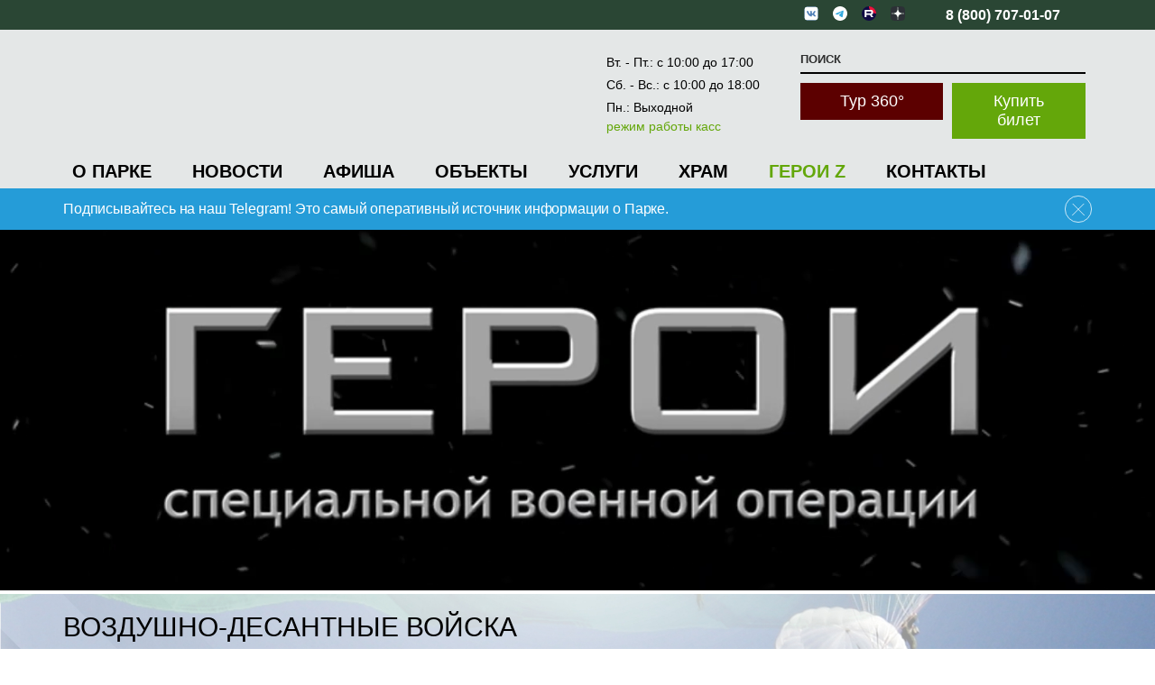

--- FILE ---
content_type: text/html; charset=UTF-8
request_url: https://parkpatriot.ru/hero-z/section/vozdushno-desantnye-voyska/
body_size: 20913
content:
<!DOCTYPE html>
<html lang="ru">
<head>
    <title>Воздушно-десантные войска - парк Патриот</title>
    <meta http-equiv="X-UA-Compatible" content="IE=edge">
    <meta name="copyright" lang="ru" content="парк Патриот"/>
    <meta name="apple-mobile-web-app-capable" content="yes"/>
    <meta name="yandex-verification" content="9eee9620e84b9d9f"/>
    <meta name="HandheldFriendly" content="True">
    <meta name="MobileOptimized" content="320">
    <meta name="viewport"
          content="width=device-width, height=device-height, initial-scale=1.0, user-scalable=1, minimum-scale=1.0, maximum-scale=2.0">

        
    <meta name="msapplication-TileColor" content="rgb(42,70,52)">
    <meta name="theme-color" content="rgb(42,70,52)">
    <meta http-equiv="Content-Type" content="text/html; charset=UTF-8" />
<meta name="robots" content="index, follow" />
<meta name="keywords" content="Герои Z" />
<meta name="description" content="Герои Z" />
<script data-skip-moving="true">(function(w, d, n) {var cl = "bx-core";var ht = d.documentElement;var htc = ht ? ht.className : undefined;if (htc === undefined || htc.indexOf(cl) !== -1){return;}var ua = n.userAgent;if (/(iPad;)|(iPhone;)/i.test(ua)){cl += " bx-ios";}else if (/Windows/i.test(ua)){cl += ' bx-win';}else if (/Macintosh/i.test(ua)){cl += " bx-mac";}else if (/Linux/i.test(ua) && !/Android/i.test(ua)){cl += " bx-linux";}else if (/Android/i.test(ua)){cl += " bx-android";}cl += (/(ipad|iphone|android|mobile|touch)/i.test(ua) ? " bx-touch" : " bx-no-touch");cl += w.devicePixelRatio && w.devicePixelRatio >= 2? " bx-retina": " bx-no-retina";if (/AppleWebKit/.test(ua)){cl += " bx-chrome";}else if (/Opera/.test(ua)){cl += " bx-opera";}else if (/Firefox/.test(ua)){cl += " bx-firefox";}ht.className = htc ? htc + " " + cl : cl;})(window, document, navigator);</script>


<link href="/bitrix/cache/css/s1/patriot/page_ecb1ae35a79e6da1915af3029116c3ea/page_ecb1ae35a79e6da1915af3029116c3ea_v1.css?17536430857977" type="text/css"  rel="stylesheet" />
<link href="/bitrix/cache/css/s1/patriot/template_7de9b670bb5e4b09d83730eb30651ea5/template_7de9b670bb5e4b09d83730eb30651ea5_v1.css?1753642706126494" type="text/css"  data-template-style="true" rel="stylesheet" />







<link rel='shortcut icon' type='image/x-icon' href='/local/templates/patriot/favicon.ico' />
<link rel='icon' type='image/x-icon' href='/local/templates/patriot/favicon.svg' />



                <style>
                ul.h-social li#bx_3218110189_25 a {
                    background-image: url(/upload/iblock/0b4/0b45abe2803661b9aa5ca4a76021be3b.png);
                }
            </style>
                            <style>
                    ul.h-social li#bx_3218110189_25 a:hover {
                        background-size: contain;
                        background: url(/upload/iblock/b40/b40383b7caf35afec383896dbc2f88c6.png) 0 0 no-repeat;
                    }
                </style>
                            <style>
                ul.h-social li#bx_3218110189_22010 a {
                    background-image: url(/upload/iblock/c07/2nom3chr2ct3cc3viic154jclbpurws7/dzen.png);
                }
            </style>
                        <style>
                ul.h-social li#bx_3218110189_17001 a {
                    background-image: url(/upload/iblock/2cd/70qe5sg2uwr0grlu9vo9t7do3xqvler6/tg_emb_png_25x25.png);
                }
            </style>
                            <style>
                    ul.h-social li#bx_3218110189_17001 a:hover {
                        background-size: contain;
                        background: url(/upload/iblock/c4c/qqafi5sysuypcyrc9licowse2d9si67q/telegram_hover.png) 0 0 no-repeat;
                    }
                </style>
                        <style>
            .container {
                background: url(/upload/iblock/da4/j4xtmv2e5s96lghdpzindhwl0kvgj2np/VDV-svetlaya-seredina.jpg) fixed 50% 38px no-repeat;
                background-size: cover;
                background-clip: border-box;
            }
        </style>
        
            <!-- Top.Mail.Ru counter -->
        <noscript><div><img src="https://top-fwz1.mail.ru/counter?id=3492180;js=na" style="position:absolute;left:-9999px;" alt="Top.Mail.Ru" /></div></noscript>
    <!-- /Top.Mail.Ru counter -->

</head>
<body>
    <!-- Yandex.Metrika counter -->
        <noscript>
        <div><img src="https://mc.yandex.ru/watch/34146660" style="position:absolute; left:-9999px;" alt=""/></div>
    </noscript>
    <!-- /Yandex.Metrika counter -->
    <noscript class="no_script_message">
    У вас отключен JavaScript. Сайт может отображаться некорректно. Рекомендуем включить JavaScript.</noscript>
<div class="cry" id="panel">
    <div id="overlay"></div>
    <header class="h">
                <div class="h-t h-top">
            <div class="c-side clearfix">
                <div class="h-info pull-right">
                    <ul class="h-link clear-l">
                        <li class="social_link">
                            <a href="https://vk.com/parkpatriot" target="_blank">
                                <svg xmlns="http://www.w3.org/2000/svg"
                                     xmlns:xlink="http://www.w3.org/1999/xlink" id="VK_Logo"
                                     viewBox="0 0 202 202">
                                    <style>
                                        .st0 {
                                            clip-path: url(#SVGID_2_);
                                            fill: #fff
                                        }

                                        .st1 {
                                            fill-rule: evenodd;
                                            clip-rule: evenodd;
                                            fill: #5181b8
                                        }
                                    </style>
                                    <g id="Base">
                                        <defs>
                                            <path id="SVGID_1_"
                                                  d="M71.6 5h58.9C184.3 5 197 17.8 197 71.6v58.9c0 53.8-12.8 66.5-66.6 66.5H71.5C17.7 197 5 184.2 5 130.4V71.5C5 17.8 17.8 5 71.6 5z"/>
                                        </defs>
                                        <use xlink:href="#SVGID_1_" overflow="visible" fill-rule="evenodd"
                                             clip-rule="evenodd" fill="#5181b8"/>
                                        <clipPath id="SVGID_2_">
                                            <use xlink:href="#SVGID_1_" overflow="visible"/>
                                        </clipPath>
                                        <path class="st0" d="M0 0h202v202H0z"/>
                                    </g>
                                    <path id="Logo" class="st1"
                                          d="M162.2 71.1c.9-3 0-5.1-4.2-5.1h-14c-3.6 0-5.2 1.9-6.1 4 0 0-7.1 17.4-17.2 28.6-3.3 3.3-4.7 4.3-6.5 4.3-.9 0-2.2-1-2.2-4V71.1c0-3.6-1-5.1-4-5.1H86c-2.2 0-3.6 1.7-3.6 3.2 0 3.4 5 4.2 5.6 13.6v20.6c0 4.5-.8 5.3-2.6 5.3-4.7 0-16.3-17.4-23.1-37.4-1.4-3.7-2.7-5.3-6.3-5.3H42c-4 0-4.8 1.9-4.8 4 0 3.7 4.7 22.1 22.1 46.4C70.9 133 87.2 142 102 142c8.9 0 10-2 10-5.4V124c0-4 .8-4.8 3.7-4.8 2.1 0 5.6 1 13.9 9 9.5 9.5 11.1 13.8 16.4 13.8h14c4 0 6-2 4.8-5.9-1.3-3.9-5.8-9.6-11.8-16.4-3.3-3.9-8.2-8-9.6-10.1-2.1-2.7-1.5-3.9 0-6.2 0-.1 17.1-24.1 18.8-32.3z"/>
                                </svg>
                            </a>
                            <a href="https://t.me/patriotpark" target="_blank">
                                <svg xmlns="http://www.w3.org/2000/svg" fill="none" viewBox="0 0 500 500">
                                    <path
                                            d="M250 500c138.071 0 250-111.929 250-250S388.071 0 250 0 0 111.929 0 250s111.929 250 250 250z"
                                            fill="#fff"/>
                                    <path
                                            d="M104.047 247.832s125-51.3 168.352-69.364c16.619-7.225 72.977-30.347 72.977-30.347s26.012-10.115 23.844 14.451c-.723 10.116-6.503 45.52-12.283 83.815-8.671 54.191-18.064 113.439-18.064 113.439s-1.445 16.619-13.728 19.509-32.515-10.115-36.127-13.006c-2.891-2.167-54.191-34.682-72.977-50.578-5.058-4.335-10.838-13.005.722-23.121 26.012-23.844 57.081-53.468 75.867-72.254 8.671-8.671 17.341-28.902-18.786-4.336-51.3 35.405-101.878 68.642-101.878 68.642s-11.561 7.225-33.237.722c-21.677-6.502-46.966-15.173-46.966-15.173s-17.34-10.838 12.284-22.399z"
                                            fill="#34aadf"/>
                                </svg>
                            </a>
                            <a href="https://rutube.ru/channel/27839787/" target="_blank">
                                <svg xmlns="http://www.w3.org/2000/svg" width="16" height="16" viewBox="0 0 132 132" fill="none">
                                    <g clip-path="url(#clip0_519_1980)">
                                        <rect width="132" height="132" fill="#100943"/>
                                        <path d="M132 66.0001C168.451 66.0001 198 36.4508 198 3.05176e-05C198 -36.4508 168.451 -66 132 -66C95.5492 -66 66 -36.4508 66 3.05176e-05C66 36.4508 95.5492 66.0001 132 66.0001Z" fill="#ED143B"/>
                                        <path d="M81.5361 62.9865H42.5386V47.5547H81.5361C83.814 47.5547 85.3979 47.9518 86.1928 48.6451C86.9877 49.3385 87.4801 50.6245 87.4801 52.5031V58.0441C87.4801 60.0234 86.9877 61.3094 86.1928 62.0028C85.3979 62.6961 83.814 62.9925 81.5361 62.9925V62.9865ZM84.2115 33.0059H26V99H42.5386V77.5294H73.0177L87.4801 99H106L90.0546 77.4287C95.9333 76.5575 98.573 74.756 100.75 71.7869C102.927 68.8179 104.019 64.071 104.019 57.7359V52.7876C104.019 49.0303 103.621 46.0613 102.927 43.7857C102.233 41.51 101.047 39.5307 99.362 37.7528C97.5824 36.0698 95.6011 34.8845 93.2223 34.0904C90.8435 33.3971 87.8716 33 84.2115 33V33.0059Z" fill="white"/>
                                    </g>
                                    <defs>
                                        <clipPath id="clip0_519_1980">
                                            <rect width="132" height="132" rx="66" fill="white"/>
                                        </clipPath>
                                    </defs>
                                </svg>
                            </a>
                            <a href="https://dzen.ru/parkpatriot" target="_blank">
                                <svg xmlns="http://www.w3.org/2000/svg" viewBox="0 0 28 28">
                                    <path fill="#2C3036"
                                          d="M16.7 16.7c-2.2 2.27-2.36 5.1-2.55 11.3 5.78 0 9.77-.02 11.83-2.02 2-2.06 2.02-6.24 2.02-11.83-6.2.2-9.03.35-11.3 2.55M0 14.15c0 5.59.02 9.77 2.02 11.83 2.06 2 6.05 2.02 11.83 2.02-.2-6.2-.35-9.03-2.55-11.3-2.27-2.2-5.1-2.36-11.3-2.55M13.85 0C8.08 0 4.08.02 2.02 2.02.02 4.08 0 8.26 0 13.85c6.2-.2 9.03-.35 11.3-2.55 2.2-2.27 2.36-5.1 2.55-11.3m2.85 11.3C14.5 9.03 14.34 6.2 14.15 0c5.78 0 9.77.02 11.83 2.02 2 2.06 2.02 6.24 2.02 11.83-6.2-.2-9.03-.35-11.3-2.55">
                                    </path>
                                    <path fill="#fff"
                                          d="M28 14.15v-.3c-6.2-.2-9.03-.35-11.3-2.55-2.2-2.27-2.36-5.1-2.55-11.3h-.3c-.2 6.2-.35 9.03-2.55 11.3-2.27 2.2-5.1 2.36-11.3 2.55v.3c6.2.2 9.03.35 11.3 2.55 2.2 2.27 2.36 5.1 2.55 11.3h.3c.2-6.2.35-9.03 2.55-11.3 2.27-2.2 5.1-2.36 11.3-2.55">
                                    </path>
                                </svg>
                            </a>
                        </li>
                        <li class="phone ml64">
                            <a href="tel:8(800)707-01-07" class="fwl fz16 tc-white">
                                <span class="a-t"> 8 (800) 707-01-07</span>
                            </a>
                        </li>
                        <li class="mobile-ticket">
                            <a href="/o-parke/tseny-na-poseshchenie/" rel="nofollow">
                                <div>Купить билет</div>
                            </a>
                        </li>
                        <li style="margin-left: 10px;" class="mobile-ticket">
                            <a href="https://tour360.parkpatriot.ru/" target="_blank" rel="nofollow">
                                <div style="background-color: rgb(92 0 0)">Тур 360&deg;</div>
                            </a>
                        </li>
                        <li class="a-t ml28"></li>
                    </ul>
                </div>
            </div>
        </div>
        <div class="h-t">
            <div class="c-side clearfix">
                <div class="pull-left pt10">
                    <a href="/" class="h-logo noa"></a>
                </div>
                <div class="h-info pull-right">
                    <ul class="h-link clear-l">
                        <li class="t-noa rasp">
                            <span class="a-t">Вт. - Пт.: с 10:00 до 17:00<br>Сб. - Вс.: с 10:00 до 18:00<br>Пн.: Выходной</span>
                            <br><a class="a-t" href="/kontakty/">режим работы касс</a>
                        </li>
                        <li>
                            <!--noindex-->
                            
<form action="/search/" autocomplete="off" class="search-form">
    <label>
        <input name="q" type="text" class="search-input" placeholder="Поиск"
               maxlength="50">
    </label>
    <button type="submit" class="btn btn-search" name="s"></button>
</form>
                            <!--/noindex-->
                            <div class="pull-right tour__block">
	<a href="/o-parke/tseny-na-poseshchenie/" rel="nofollow">
		<div class="ticket">
			Купить билет
		</div>
	</a>
</div>

<style>
	.tour__block {
		width: 50%;
	}

	.tour__block a {
		display: block;
		text-align: center;
	}

	.tour__block a .tour__360 {
		background-color: rgb(92 0 0);
		color: #ffffff;
		margin-left: 0;
		padding: 10px 20px;
		font-size: 18px;
	}

	.ticket {
		padding: 10px 20px !important;
		font-size: 18px !important;
	}
</style>
<div class="pull-right tour__block">
	<a href="https://tour360.parkpatriot.ru/" target="_blank" rel="nofollow">
		<div class="ticket tour__360">
			Тур 360&deg;
		</div>
	</a>
</div>                        </li>
                    </ul>
                </div>
            </div><!-- .c-side -->
        </div><!-- .h-t -->
        <div class="h-b">
            <div class="c-side clearfix">
                <div class="pull-left">
                    <a href="/" class="h-logo noa"></a>
                    
<ul class="h-menu clear-l noa" id="menu">

    
        <li class="">
        <a href="/o-parke/">О парке</a>
        <a class="menu_open_dropdown" href="javascript: void(0);">
            <i class="fa fa-angle-up"></i>
        </a>

        <ul class="h-sub-menu">
            
                                    <li>
                                    <a href="/o-parke/history/">История развития</a>
                                </li>
                                
                                    <li>
                                    <a href="/o-parke/informatsiya/">Информация</a>
                                </li>
                                
                                    <li>
                                    <a href="/o-parke/tseny-na-poseshchenie/">Билеты и цены</a>
                                </li>
                                
                                    <li>
                                    <a href="/o-parke/booklets/">Карты и буклеты</a>
                                </li>
                                
                                    <li>
                                    <a href="/o-parke/fotogalereya/">Фотогалерея</a>
                                </li>
                                
                                    <li>
                                    <a href="/o-parke/videogalereya/">Видеогалерея</a>
                                </li>
                                
                                    <li>
                                    <a href="https://tour360.parkpatriot.ru/">Виртуальный тур</a>
                                </li>
                                
                                    <li>
                                    <a href="/o-parke/tekhnika-parka/">Экспонаты</a>
                                </li>
                                
                                    <li>
                                    <a href="/kontakty/raspisanie-avtobus/">Расписание автобусов</a>
                                </li>
                                
                                    <li>
                                    <a href="/o-parke/rukovodstvo-parka/">Руководство парка</a>
                                </li>
                                
                                    <li>
                                    <a href="/o-parke/dokumenty/">Документы</a>
                                </li>
                                
                                    <li>
                                    <a href="/o-parke/vakansii/">Вакансии</a>
                                </li>
                                
                                    <li>
                                    <a href="/o-parke/goszakupki/">Госзакупки</a>
                                </li>
                                
                                    <li>
                                    <a href="/o-parke/visiting_rules/">Правила посещения</a>
                                </li>
                                
                                    <li>
                                    <a href="/o-parke/partners/">Партнеры</a>
                                </li>
                                </ul></li>
                                    <li class="">
                                    <a href="/novosti/">Новости</a>
                                </li>
                                
                                    <li class="">
                                    <a href="/afisha/">Афиша</a>
                                </li>
                                
        <li class="">
        <a href="/obekty/">Объекты</a>
        <a class="menu_open_dropdown" href="javascript: void(0);">
            <i class="fa fa-angle-up"></i>
        </a>

        <ul class="h-sub-menu">
            
                                    <li>
                                    <a href="/o-parke/tekhnika-parka/">Экспонаты</a>
                                </li>
                                
                                    <li>
                                    <a href="/obekty/muzeynyy-kompleks-1/">Музейная площадка №1</a>
                                </li>
                                
                                    <li>
                                    <a href="/obekty/partizanskaya-derevnya/">Партизанская деревня</a>
                                </li>
                                
                                    <li>
                                    <a href="/obekty/restavratsionno-tekhnicheskiy-tsentr/">Танковый музей</a>
                                </li>
                                
                                    <li>
                                    <a href="/obekty/tsentr-voenno-taktich/">Центр военно-тактических игр</a>
                                </li>
                                
                                    <li>
                                    <a href="/obekty/mnogofunktsionalnyy-ognevoy-tsentr/">Многофункциональный огневой центр</a>
                                </li>
                                
                                    <li>
                                    <a href="/obekty/glavnyy-khram-vooruzhennykh-sil-rossiyskoy-federatsii-/">Музейно-Храмовый Комплекс ВС РФ</a>
                                </li>
                                
                                    <li>
                                    <a href="/obekty/psb-patriot-cosmos-hotels/">Отель ПСБ Патриот Cosmos Hotels</a>
                                </li>
                                
                                    <li>
                                    <a href="/obekty/konno-sportivnyy-kom/">Конно-спортивный комплекс</a>
                                </li>
                                </ul></li>
        <li class="">
        <a href="/uslugi/">Услуги</a>
        <a class="menu_open_dropdown" href="javascript: void(0);">
            <i class="fa fa-angle-up"></i>
        </a>

        <ul class="h-sub-menu">
            
                                    <li>
                                    <a href="/uslugi/mnogofunktsionalnyy-ognevoy-tsentr/">Многофункциональный огневой центр</a>
                                </li>
                                
                                    <li>
                                    <a href="/uslugi/ekskursionnye-programmy-/">Экскурсии</a>
                                </li>
                                
                                    <li>
                                    <a href="/uslugi/tir-s-okholoshchennym-oruzhiem-skhp/">Тиры</a>
                                </li>
                                
                                    <li>
                                    <a href="/uslugi/podarochnye-sertifikaty-/">Подарочные сертификаты</a>
                                </li>
                                
                                    <li>
                                    <a href="/uslugi/igrovoy-tsentr-parka-patriot/">Игровой центр</a>
                                </li>
                                
                                    <li>
                                    <a href="/uslugi/gostinitsy/">Гостиницы</a>
                                </li>
                                
                                    <li>
                                    <a href="/uslugi/kvesty-igry-voenno-sportivnye-igry/">Квесты</a>
                                </li>
                                
                                    <li>
                                    <a href="/uslugi/parashyutnaya-vyshka/">Парашютная вышка</a>
                                </li>
                                
                                    <li>
                                    <a href="/uslugi/">Все услуги</a>
                                </li>
                                </ul></li>
                                    <li class="">
                                    <a href="/obekty/glavnyy-khram-vooruzhennykh-sil-rossiyskoy-federatsii-/">Храм</a>
                                </li>
                                
                                    <li class="selected">
                                    <a href="/hero-z/">Герои Z</a>
                                </li>
                                
                                    <li class="">
                                    <a href="/kontakty/">Контакты</a>
                                </li>
                                
                                        <li class="mobile-menu"><a href="/o-parke/tseny-na-poseshchenie/">Билеты</a></li>
                    <li class="mobile-menu tour360">
                        <a target="_blank" href="https://tour360.parkpatriot.ru/">Тур 360&deg;</a>
                    </li>
                    <div class="mobile-menu">
                        <ul class="h-social clear-l noa">
                                <li id="bx_3218110189_25">
                <a href="https://vk.com/parkpatriot" rel="nofollow" target="_blank"
                   title="Мы Вконтакте">
                </a>
            </li>
                                        <li id="bx_3218110189_22010">
                <a href="https://dzen.ru/parkpatriot" rel="nofollow" target="_blank"
                   title="Мы на Дзен">
                </a>
            </li>
                                        <li id="bx_3218110189_37352">
                <a href="https://rutube.ru/channel/27839787/" rel="nofollow" target="_blank"
                   title="Наш канал на Rutube">
                    <i class="fa fa-youtube"></i>
                </a>
            </li>
                                        <li id="bx_3218110189_17001">
                <a href="https://t.me/patriotpark" rel="nofollow" target="_blank"
                   title="Наш канал в telegram">
                </a>
            </li>
            </ul>
                    </div>
                </ul>
                <div class="menu-clear-left"></div>                </div>
                <div class="pull-right">
                    <button class="btn btn-h" data-toggle="menu">
                        <i class="fa fa-bars"></i>
                    </button>
                </div>
            </div><!-- .c-side -->
        </div><!-- .h-b -->
    </header>
        <style>
			.notice__text {
				color: 
			}
			</style>        <div class="notice" style="background:#259CD8">
            <div class="c-side">
                                    <div
                            onclick="window.open('https://t.me/patriotpark', '_blank')"
                            style="cursor: pointer;"
                            class="notice__text">
                        Подписывайтесь на наш Telegram! Это самый оперативный источник информации о Парке.                    </div>
                                    <div id="closeNotice" class="notice__close">
                    <svg xmlns="http://www.w3.org/2000/svg" width="30" height="30" viewBox="0 0 39 39" fill="none">
                        <circle cx="19.5" cy="19.5" r="19" stroke="white"/>
                        <line x1="11.3536" y1="11.6464" x2="28.4161" y2="28.7089" stroke="white"/>
                        <line x1="10.6464" y1="28.7089" x2="27.7089" y2="11.6464" stroke="white"/>
                    </svg>
                </div>
            </div>
        </div>
                        <video loop muted="muted" autoplay class style="width: 100%;">
            <source src="/upload/uf/086/gy1d6fnh8uax851gyrcmbiu2v79jdpnd/vdv-uzkoe.mp4" type="video/mp4">
        </video>
                <div class="container">
        <div class="c-side clearfix">
                        <section style="width:100%;float: none;padding: 20px 0;" class="content">
                                <div class="">
                    <h1 class="content-title">Воздушно-десантные войска</h1>
                </div>
                

<div class="news-list row">
                    <div class="col-p-10 col-t-10 col-m-10 news-item"
             id="bx_1373509569_29177">
            <div class="row">
                <div class="col-p-2 col-t-3 col-m-10">
                    <div class="news-item-div-images">
                        <a href="/hero-z/volkov-aleksandr-alekseevich-/" class="news-item-images">
                            <span style="background-image: url('/upload/iblock/e57/55neuc4s1ul7qra12qpty8fsl0f81jxc/Risunok40.png');"></span>
                        </a>
                    </div>
                </div>
                <div class="col-p-8 col-t-7 col-m-10">
                    <div class="news-item-body">
                        <div class="news-item-meta"
                             style="background-image: url(/upload/iblock/ddf/kjqv2ijwopcdz0hippktdy21htl3elkg/Risunok4.png)">
                            <a href="/hero-z/volkov-aleksandr-alekseevich-/" class="news-item-title">
                                <strong>Волков Александр Алексеевич   </strong>
                            </a>
                                                            <div><strong>Майор</strong></div>
                                                        </div>
                        <div class="news-item-meta">
                            <p style="text-align: justify;">
	Подразделением под командованием майора Волкова А.А. в результате поисковых действий в населенном пункте был обнаружен хорошо замаскированный опорный пункт противника. Оценив обстановку, офицер принял решение внезапно атаковать врага.&nbsp;
</p>
<p style="text-align: justify;">
	В результате грамотных и решительных действий опорный пункт противника был захвачен, уничтожено 4 БМП и большое количество живой силы противника. Майором Волковым А.А. был взят в плен военнослужащий ВСУ, который предоставил ценные сведения о численном составе, положении частей и подразделений ВСУ перед позициями наших войск, а также о районах установки управляемых минных полей.&nbsp;
</p>
<p style="text-align: justify;">
	В ходе выполнения боевой задачи по поиску и доразведке местности офицер лично обнаружил и уничтожил с помощью поджога замаскированную в лесном массиве БМП ВСУ с боекомплектом.<br>
</p>                        </div>
                    </div>
                </div>
            </div>
        </div>
                        <div class="col-p-10 col-t-10 col-m-10 news-item"
             id="bx_1373509569_29174">
            <div class="row">
                <div class="col-p-2 col-t-3 col-m-10">
                    <div class="news-item-div-images">
                        <a href="/hero-z/matveev-timofey-aleksandrovich/" class="news-item-images">
                            <span style="background-image: url('/upload/iblock/48c/zh6bf1m4vuzh064johwtfjr3f8rlsm5u/Risunok33.png');"></span>
                        </a>
                    </div>
                </div>
                <div class="col-p-8 col-t-7 col-m-10">
                    <div class="news-item-body">
                        <div class="news-item-meta"
                             style="background-image: url(/upload/iblock/2d7/dcxr604dsjm92jxopm3rqal3cwjr1sr4/Risunok4.png)">
                            <a href="/hero-z/matveev-timofey-aleksandrovich/" class="news-item-title">
                                <strong>Матвеев Тимофей Александрович</strong>
                            </a>
                                                            <div><strong>Младший сержант</strong></div>
                                                        </div>
                        <div class="news-item-meta">
                            <p style="text-align: justify;">
	 В ходе штурма опорного пункта противника танк под управлением механика-водителя Матвеева Т.А. уничтожил более 12 огневых точек, 2 танка и 4 боевых машины пехоты противника.&nbsp;
</p>
<p style="text-align: justify;">
	При выполнении очередной боевой задачи, находясь в засаде, экипаж уничтожил 2 танка и 3 бронированных машины, после чего выдвинулся в сторону запасной позиции. В этот момент по району врагом был нанесен артиллерийский удар.&nbsp;
</p>
<p style="text-align: justify;">
	Танк получил попадание снаряда в лобовую броню, в результате чего прибор наблюдения механика-водителя был разбит. Матвеев Т.А. покинул танк, заменил его и продолжил движение к основным силам.&nbsp;
</p>
<p style="text-align: justify;">
	Во время движения обнаружил боевую машину пехоты, перекрывшую путь к отходу через заминированный участок местности. Мгновенно оценив обстановку, Матвеев Т.А. набрал скорость и тараном опрокинул вражескую боевую машину в кювет, что позволило вывести танк из-под обстрела.
</p>                        </div>
                    </div>
                </div>
            </div>
        </div>
                        <div class="col-p-10 col-t-10 col-m-10 news-item"
             id="bx_1373509569_29173">
            <div class="row">
                <div class="col-p-2 col-t-3 col-m-10">
                    <div class="news-item-div-images">
                        <a href="/hero-z/safin-almaz-minigaleevich/" class="news-item-images">
                            <span style="background-image: url('/upload/iblock/9e0/g6cpqdpl0o4ippxb7m98k110vy3ijuw0/Risunok31.png');"></span>
                        </a>
                    </div>
                </div>
                <div class="col-p-8 col-t-7 col-m-10">
                    <div class="news-item-body">
                        <div class="news-item-meta"
                             style="background-image: url(/upload/iblock/e5c/soh0rvk30eu1jm82f7rglk7r0qg2q5co/Risunok4.png)">
                            <a href="/hero-z/safin-almaz-minigaleevich/" class="news-item-title">
                                <strong>Сафин Алмаз Минигалеевич</strong>
                            </a>
                                                            <div><strong>Старшина</strong></div>
                                                        </div>
                        <div class="news-item-meta">
                            <p style="text-align: justify;">
	 Противник неоднократно пытался выбить подразделение под командованием старшины Сафина А.М. с занимаемых позиций, но встретил ожесточенное сопротивление и, понеся большие потери, не добился желаемого результата. В результате мужественных действий десантников были уничтожены один танк, 2 бронемашины и до 50 военнослужащих ВСУ.&nbsp;
</p>
<p style="text-align: justify;">
	В ходе боя огнем из личного оружия старшина Сафин А.М. уничтожил 5 военнослужащих ВСУ. После подхода подкрепления украинские подразделения вынуждены был отойти на исходные рубежи.<br>
</p>
<p style="text-align: justify;">
</p>
<p style="text-align: justify;">
	 За мужество и героизм, проявленные при исполнении воинского долга, гвардии старшине Сафину А.М. присвоено звание Героя Российской Федерации (посмертно).
</p>                        </div>
                    </div>
                </div>
            </div>
        </div>
                        <div class="col-p-10 col-t-10 col-m-10 news-item"
             id="bx_1373509569_29172">
            <div class="row">
                <div class="col-p-2 col-t-3 col-m-10">
                    <div class="news-item-div-images">
                        <a href="/hero-z/skakunovskiy-denis-olegovich/" class="news-item-images">
                            <span style="background-image: url('/upload/iblock/0f5/jdmja8x57jp0yilvefaxcm65c4u8casv/Risunok29.png');"></span>
                        </a>
                    </div>
                </div>
                <div class="col-p-8 col-t-7 col-m-10">
                    <div class="news-item-body">
                        <div class="news-item-meta"
                             style="background-image: url(/upload/iblock/a2b/uv29ofklxrh430palkxmy9skvx9pgxmc/Risunok4.png)">
                            <a href="/hero-z/skakunovskiy-denis-olegovich/" class="news-item-title">
                                <strong>Скакуновский Денис Олегович</strong>
                            </a>
                                                            <div><strong>Старший лейтенант</strong></div>
                                                        </div>
                        <div class="news-item-meta">
                            <p style="text-align: justify;">
	 Заместитель командира роты по военно-политической работе старший лейтенант Скакуновский Д.О., исполняя обязанности командира роты, принял решение принять бой с превосходящими силами противника.
</p>
<p style="text-align: justify;">
	Грамотно организованным ведением обороны и точной корректировкой огня артиллерии полка наступающие силы врага были остановлены. В результате были уничтожены 3 БТР, 2 БМП и более 50 человек живой силы.&nbsp;
</p>
<p style="text-align: justify;">
	При ведении разведки вблизи линии соприкосновения с противником, группа под его командованием без единого выстрела взяла в плен 7 военнослужащих ВСУ. При их допросе были получены ценные сведения о расположении противника и замысле его наступательных действий.<br>
</p>
<p style="text-align: justify;">
</p>
<p style="text-align: justify;">
	 В районе одного из населенных пунктов обнаружил и лично уничтожил выстрелом противотанковой управляемой ракеты легкобронированный автомобиль с минометом.
</p>                        </div>
                    </div>
                </div>
            </div>
        </div>
                        <div class="col-p-10 col-t-10 col-m-10 news-item"
             id="bx_1373509569_29081">
            <div class="row">
                <div class="col-p-2 col-t-3 col-m-10">
                    <div class="news-item-div-images">
                        <a href="/hero-z/chetkin-petr-vladimirovich/" class="news-item-images">
                            <span style="background-image: url('/upload/iblock/580/3684o8b0v6sf3xlr0halco1jnk2tsnzq/CHetkin-geroy.png');"></span>
                        </a>
                    </div>
                </div>
                <div class="col-p-8 col-t-7 col-m-10">
                    <div class="news-item-body">
                        <div class="news-item-meta"
                             style="background-image: url(/upload/iblock/d9e/q1cl2ozb5kf6idlw76ef4kipvf2c4sec/Hero_Russia_medal.svg.png)">
                            <a href="/hero-z/chetkin-petr-vladimirovich/" class="news-item-title">
                                <strong>Четкин Петр Владимирович</strong>
                            </a>
                                                            <div><strong>Капитан</strong></div>
                                                        </div>
                        <div class="news-item-meta">
                            <p style="text-align: justify;">
	 Разведывательная группа под командованием капитана Четкина П.В., выполняя боевую задачу по захвату аэродрома противника, вступила в ожесточенный бой с превосходящими силами противника и уничтожила 2 самолета, 4 единицы автомобильной техники с оборудованными на них огневыми точками, 1 вышку управления полетами и большое количество живой силы противника. Успешные действия группы позволили основным силам нанести решающий удар по вражеским позициям.
</p>
<p style="text-align: justify;">
</p>
<p style="text-align: justify;">
	 За мужество и героизм, проявленные при исполнении воинского долга, капитану Четкину П.В. присвоено звание Героя Российской Федерации. Пять воинов-мотострелков награждены различными государственными и ведомственными наградами, двое из них – орденом Мужества.
</p>                        </div>
                    </div>
                </div>
            </div>
        </div>
                        <div class="col-p-10 col-t-10 col-m-10 news-item"
             id="bx_1373509569_29079">
            <div class="row">
                <div class="col-p-2 col-t-3 col-m-10">
                    <div class="news-item-div-images">
                        <a href="/hero-z/dementev-denis-gennadevich-/" class="news-item-images">
                            <span style="background-image: url('/upload/iblock/1f5/ef16ij77vgsdz5fxheizlbq9x424xhh5/Dementev.png');"></span>
                        </a>
                    </div>
                </div>
                <div class="col-p-8 col-t-7 col-m-10">
                    <div class="news-item-body">
                        <div class="news-item-meta"
                             style="background-image: url(/upload/iblock/48a/793ep8y02jj3455skgfceoxe4c1s51y2/Hero_Russia_medal.svg.png)">
                            <a href="/hero-z/dementev-denis-gennadevich-/" class="news-item-title">
                                <strong>Дементьев Денис Геннадьевич</strong>
                            </a>
                                                            <div><strong>Лейтенант</strong></div>
                                                        </div>
                        <div class="news-item-meta">
                            
<p style="text-align: justify;">
	Противник, осуществив задымление участка местности, силами до роты, усиленной танками и БМП, начал стремительную атаку в стык между опорными пунктами российских войск. Управляя огнем подразделения и не позволяя противнику подойти вплотную к нашим оборонительным рубежам, лейтенант Дементьев Д.Г. из противотанкового ракетного комплекса лично сжег 2 вражеских танка.
</p>
<p style="text-align: justify;">
</p>
<p style="text-align: justify;">
	 Проявив стойкость и мужество, воины-десантники в ожесточенном бою уничтожили 8 единиц бронетехники и до 30 человек живой силы противника.
</p>
<p style="text-align: justify;">
</p>
<p style="text-align: justify;">
	 Лейтенант Дементьев Д.Г. геройски погиб при выполнении боевой задачи
</p>
<p style="text-align: justify;">
</p>
<p>
</p>                        </div>
                    </div>
                </div>
            </div>
        </div>
                        <div class="col-p-10 col-t-10 col-m-10 news-item"
             id="bx_1373509569_29078">
            <div class="row">
                <div class="col-p-2 col-t-3 col-m-10">
                    <div class="news-item-div-images">
                        <a href="/hero-z/malyykin-david-alekseevich/" class="news-item-images">
                            <span style="background-image: url('/upload/iblock/506/befuaakgh9dtrz4l5kna233vdq3i9xnl/Malyykin.png');"></span>
                        </a>
                    </div>
                </div>
                <div class="col-p-8 col-t-7 col-m-10">
                    <div class="news-item-body">
                        <div class="news-item-meta"
                             style="background-image: url(/upload/iblock/930/u2lyon6myiyde1vdtw92k15sdt8r3kzg/Hero_Russia_medal.svg.png)">
                            <a href="/hero-z/malyykin-david-alekseevich/" class="news-item-title">
                                <strong>Малыйкин Давид Алексеевич</strong>
                            </a>
                                                            <div><strong>Ефрейтор</strong></div>
                                                        </div>
                        <div class="news-item-meta">
                            <p style="text-align: justify;">
	 Механик-водитель ефрейтор Малыйкин Д.А. в составе десантного подразделения форсировал водную преграду. Находясь на передовой позиции занимаемого плацдарма, под плотным артиллерийским и танковым огнем противника лично уничтожил 2 танка ВСУ и вынес с поле боя 8 раненых товарищей, оказав им первую медицинскую помощь. Своими самоотверженными действиями смелый воин-десантник сохранил военную технику и спас личный состав десантного подразделения.
</p>
<p style="text-align: justify;">
</p>
<p style="text-align: justify;">
	 За образцовое выполнение боевых заданий и проявленные при этом отвагу и мужество ефрейтору Малыйкину Д.А. присвоено звание Героя Российской Федерации.
</p>                        </div>
                    </div>
                </div>
            </div>
        </div>
                        <div class="col-p-10 col-t-10 col-m-10 news-item"
             id="bx_1373509569_29077">
            <div class="row">
                <div class="col-p-2 col-t-3 col-m-10">
                    <div class="news-item-div-images">
                        <a href="/hero-z/gadzhimagomedov-nurmagomed-engelsovich/" class="news-item-images">
                            <span style="background-image: url('/upload/iblock/836/25medqrdbva3fyfsie7s1sq9dno7qrqq/Gadzhimagomedov.png');"></span>
                        </a>
                    </div>
                </div>
                <div class="col-p-8 col-t-7 col-m-10">
                    <div class="news-item-body">
                        <div class="news-item-meta"
                             style="background-image: url(/upload/iblock/c9d/5l6p1a7wj9zotp3p2kqgerqng35v1e1m/Hero_Russia_medal.svg.png)">
                            <a href="/hero-z/gadzhimagomedov-nurmagomed-engelsovich/" class="news-item-title">
                                <strong>Гаджимагомедов Нурмагомед Энгельсович</strong>
                            </a>
                                                            <div><strong>Старший лейтенант</strong></div>
                                                        </div>
                        <div class="news-item-meta">
                            <p style="text-align: justify;">
	 Во время ожесточенного боя командир десантно-штурмовой роты старший лейтенант Гаджимагомедов Н.Э. находился на самом опасном участке. Получив тяжелое ранение, продолжал управлять боем и вести огонь по противнику. Попав в окружение и израсходовав боекомплект, подорвал себя и окруживших его военнослужащих ВСУ последней гранатой.
</p>
<p style="text-align: justify;">
</p>
<p style="text-align: justify;">
	 За мужество и героизм, проявленные при исполнении воинского долга, старшему лейтенанту Гаджимагомедову Н.Э. присвоено звание Героя Российской Федерации (посмертно).
</p>                        </div>
                    </div>
                </div>
            </div>
        </div>
                        <div class="col-p-10 col-t-10 col-m-10 news-item"
             id="bx_1373509569_29052">
            <div class="row">
                <div class="col-p-2 col-t-3 col-m-10">
                    <div class="news-item-div-images">
                        <a href="/hero-z/sukuev-vitaliy-vladimirovich-/" class="news-item-images">
                            <span style="background-image: url('/upload/iblock/7a8/551zximi9v1f2xv1txac75nc5sgdckc4/Sukuev.png');"></span>
                        </a>
                    </div>
                </div>
                <div class="col-p-8 col-t-7 col-m-10">
                    <div class="news-item-body">
                        <div class="news-item-meta"
                             style="background-image: url(/upload/iblock/03b/58hxap3aqp6oqoaq1ywf7k2nwtt2nz21/Hero_Russia_medal.svg.png)">
                            <a href="/hero-z/sukuev-vitaliy-vladimirovich-/" class="news-item-title">
                                <strong>Сукуев Виталий Владимирович</strong>
                            </a>
                                                            <div><strong>Полковник</strong></div>
                                                        </div>
                        <div class="news-item-meta">
                            <p style="text-align: justify;">
	 Гвардейцы-десантники под командованием полковника Сукуева В.В., выполняя боевую задачу по удержанию стратегически важного рубежа, грамотно организовали оборону. Находясь на переднем крае, командир лично участвовал в отражении атак ВСУ, показывая подчиненным образец стойкости и решительности. Десантники отразили 15 атак противника, уничтожив 15 танков, 32 БМП, 22 единицы автомобильной техники, 18 артиллерийских систем и до 700 человек живой силы противника.&nbsp;
</p>
<p style="text-align: justify;">
	 Выполняя очередное боевое задание мужественный офицер десантник попал под вражеский артиллерийский обстрел и геройски погиб.
</p>                        </div>
                    </div>
                </div>
            </div>
        </div>
                        <div class="col-p-10 col-t-10 col-m-10 news-item"
             id="bx_1373509569_29048">
            <div class="row">
                <div class="col-p-2 col-t-3 col-m-10">
                    <div class="news-item-div-images">
                        <a href="/hero-z/cheremukhin-roman-sergeevich/" class="news-item-images">
                            <span style="background-image: url('/upload/iblock/a7e/k1cr6aezs3hxwg6k70b5exgvb597oj5e/CHeremukhin.png');"></span>
                        </a>
                    </div>
                </div>
                <div class="col-p-8 col-t-7 col-m-10">
                    <div class="news-item-body">
                        <div class="news-item-meta"
                             style="background-image: url(/upload/iblock/402/64f4zrd6v94sheixa4de8us29x0kyl45/Hero_Russia_medal.svg.png)">
                            <a href="/hero-z/cheremukhin-roman-sergeevich/" class="news-item-title">
                                <strong>Черемухин Роман Сергеевич</strong>
                            </a>
                                                            <div><strong>Подполковник</strong></div>
                                                        </div>
                        <div class="news-item-meta">
                            <p style="text-align: justify;">
	 Подразделения десантников под командованием подполковника Черемухина Р.С. стремительным натиском захватили стратегически важный рубеж, что позволило ввести в бой главные силы.&nbsp;
</p>
<p style="text-align: justify;">
	Отважные воины-десантники в течение четырех суток отражали яростные атаки противника, уничтожили 2 танковые роты и специальный отряд ВСУ, подорвали боеспособность противостоявших механизированных подразделений противника.
</p>
<p style="text-align: justify;">
	 За образцовое выполнение боевых заданий и проявленные при этом отвагу и мужество подполковнику Черемухину Р.С. присвоено звание Героя Российской Федерации.
</p>                        </div>
                    </div>
                </div>
            </div>
        </div>
                        <div class="col-p-10 col-t-10 col-m-10 news-item"
             id="bx_1373509569_29045">
            <div class="row">
                <div class="col-p-2 col-t-3 col-m-10">
                    <div class="news-item-div-images">
                        <a href="/hero-z/dudko-boris-aleksandrovich/" class="news-item-images">
                            <span style="background-image: url('/upload/iblock/881/6csih9t3hi2enuuvrkyl0vz7cjul7pjd/Dudko-geroy.png');"></span>
                        </a>
                    </div>
                </div>
                <div class="col-p-8 col-t-7 col-m-10">
                    <div class="news-item-body">
                        <div class="news-item-meta"
                             style="background-image: url(/upload/iblock/ce8/iq9bsv8l78zfeyt7u1wd3n65whv4j0ju/Hero_Russia_medal.svg.png)">
                            <a href="/hero-z/dudko-boris-aleksandrovich/" class="news-item-title">
                                <strong>Дудко Борис Александрович</strong>
                            </a>
                                                            <div><strong>Майор</strong></div>
                                                        </div>
                        <div class="news-item-meta">
                            <p style="text-align: justify;">
	 Гвардейцы-танкисты под командованием заместителя командира танкового подразделения капитана Дудко Б.А. в ходе ожесточенного боя совершили дерзкий обходной маневр, вышли во фланг противника и уничтожили 4 танка, 2 БМП и до 40 человек живой силы. Это позволило парашютно-десантному подразделению прорвать оборону и взять в плен 76 военнослужащих ВСУ, в том числе 17 офицеров.
</p>
<p style="text-align: justify;">
	 За образцовое выполнение боевых заданий и проявленные при этом отвагу и мужество капитану Дудко Б.А. присвоено звание Героя Российской Федерации. Десять военнослужащих подразделения награждены государственными наградами, двое из них – орденом Мужества.
</p>                        </div>
                    </div>
                </div>
            </div>
        </div>
                        <div class="col-p-10 col-t-10 col-m-10 news-item"
             id="bx_1373509569_29040">
            <div class="row">
                <div class="col-p-2 col-t-3 col-m-10">
                    <div class="news-item-div-images">
                        <a href="/hero-z/ishtuganov-sergey-vyacheslavovich/" class="news-item-images">
                            <span style="background-image: url('/upload/iblock/82d/0n73xypqtioo8miqr7047hf8nggbf61g/Ishtuganov-geroy.png');"></span>
                        </a>
                    </div>
                </div>
                <div class="col-p-8 col-t-7 col-m-10">
                    <div class="news-item-body">
                        <div class="news-item-meta"
                             style="background-image: url(/upload/iblock/47c/35icqjb0jdwjdp1lf4wilt2bq8gbe7nw/Hero_Russia_medal.svg.png)">
                            <a href="/hero-z/ishtuganov-sergey-vyacheslavovich/" class="news-item-title">
                                <strong>Иштуганов Сергей Вячеславович</strong>
                            </a>
                                                            <div><strong>Подполковник</strong></div>
                                                        </div>
                        <div class="news-item-meta">
                            <p style="text-align: justify;">
	 Передовой десантный отряд под командованием подполковника Иштуганова С.В. десантировался на аэродром и захватил плацдарм. Перейдя к круговой обороне, под шквальным минометным огнем воины-десантники отбили более 20 атак противника. В результате ожесточенных боев отважными десантниками были уничтожены 1 вертолет Ми-24, 4 танка, 6 БМП, 7 бронеавтомобилей, 140 человек живой силы и 9 человек взяты в плен.
</p>
<p style="text-align: justify;">
	 За образцовое выполнение боевых заданий и проявленные при этом отвагу и мужество подполковнику Иштуганову С.В. присвоено звание Героя Российской Федерации. Шестнадцать военнослужащих подразделения награждены различными государственными и ведомственными наградами, пять из них – орденом Мужества, семь – медалью «За отвагу».
</p>                        </div>
                    </div>
                </div>
            </div>
        </div>
                        <div class="col-p-10 col-t-10 col-m-10 news-item"
             id="bx_1373509569_29027">
            <div class="row">
                <div class="col-p-2 col-t-3 col-m-10">
                    <div class="news-item-div-images">
                        <a href="/hero-z/shishov-denis-nikolaevich/" class="news-item-images">
                            <span style="background-image: url('/upload/iblock/cd0/dkzidxtint7p6t6ydw4735eo6zse45ak/SHishov-geroy.png');"></span>
                        </a>
                    </div>
                </div>
                <div class="col-p-8 col-t-7 col-m-10">
                    <div class="news-item-body">
                        <div class="news-item-meta"
                             style="background-image: url(/upload/iblock/820/htfwi237uqb2be3qb7vlouvvdb8uk229/Hero_Russia_medal.svg.png)">
                            <a href="/hero-z/shishov-denis-nikolaevich/" class="news-item-title">
                                <strong>Шишов Денис Николаевич</strong>
                            </a>
                                                            <div><strong>Полковник</strong></div>
                                                        </div>
                        <div class="news-item-meta">
                            <span style="font-size: 14pt;">
<p style="text-align: justify;">
	 Десантно-штурмовое соединение под командованием полковника Шишова Д.Н. совершило молниеносный марш-бросок и осуществило захват плацдарма на правом берегу Днепра для обеспечения развертывания основных сил группировки.
</p>
<p style="text-align: justify;">
	 Перейдя к обороне, десантники в течение двух суток отразили 7 атак многократно превосходящих сил противника. Командир, получив осколочное ранение в голову, продолжал командовать подразделениями десантников. В ходе боя было уничтожено более 20 единиц бронетехники ВСУ.
</p>
<p style="text-align: justify;">
	 За образцовое выполнение боевых заданий и проявленные при этом мужество и героизм полковнику Шишову Д.Н. присвоено звание Героя Российской Федерации. Более ста воинов-десантников награждены государственными наградами, пятьдесят из них – орденом Мужества и тридцать – медалью «За отвагу».
</p>
 </span>
                        </div>
                    </div>
                </div>
            </div>
        </div>
        </div>


    <div class="clearfix"></div>
        


    </section>
        <!-- sidebar -->
    
    </div><!-- .c-side -->
    </div><!-- .container -->


    <footer class="f">
        <div class="c-side">
            <div class="f-t">
                <div class="f-contacts-block item">
                    <div class="grid">
                        <div class="grid-p-5 grid-t-10 t-tac vam fz14">
                            <ul class="f-menu clearfix clear-l">
            <li>
            <a href="/o-parke/">О парке</a>
        </li>
            <li>
            <a href="/novosti/">Новости</a>
        </li>
            <li>
            <a href="/afisha/">Афиша</a>
        </li>
            <li>
            <a href="/obekty/">Объекты</a>
        </li>
            <li>
            <a href="/uslugi/">Услуги</a>
        </li>
            <li>
            <a href="/obekty/glavnyy-khram-vooruzhennykh-sil-rossiyskoy-federatsii-/">Храм</a>
        </li>
            <li>
            <a href="/hero-z/">Герои Z</a>
        </li>
            <li>
            <a href="/kontakty/">Контакты</a>
        </li>
    </ul>
                            <p>Краткое наименование: <b>ФГАУ «ЦВППКиО ВС РФ «Патриот»</b></p>
                            <p>Полное наименование: <b>Федеральное государственное автономное учреждение
                                    «Центральный военно-патриотический парк культуры и отдыха Вооруженных Сил
                                    Российской Федерации «Патриот»</b></p>
                            <p>Адрес места нахождения: <b>143070, Московская область, г.о. Одинцовский, тер. парк
                                    Патриот, стр. 9</b></p>
                        </div>
                        <div class="grid-p-3 grid-t-10 grid-m-10 vam m-tac">
                            <div class="fz14">
                                <div style="display: flex;justify-content: space-between;margin-bottom: 20px;">
    <div style="display: flex;align-items: center;min-width: 85px;">
        Адрес:
    </div>
    <div style="display: flex;align-items: center;padding-left: 10px;">
        Московская область, Одинцовский район, 55 км Минского шоссе (парк)
    </div>
</div>
<div class="clearfix"></div>
<div style="display: flex;justify-content: space-between;margin-bottom: 20px;">
    <div style="display: flex;align-items: center;min-width: 85px;">
        Открыто:
    </div>
    <div style="display: flex;align-items: center;padding-left: 10px;">
        Вт. - Пт.: с 10:00 до 17:00 (кассы до 16:00).<br>
        Сб. - Вс.: с 10:00 до 18:00 (кассы до 17:00).<br>
        Пн.: Выходной
    </div>
</div>
<div class="clearfix"></div>
<div style="display: flex;justify-content: space-between;margin-bottom: 20px;">
    <div style="display: flex;align-items: center;min-width: 85px;">
        Единый справочный телефон:
    </div>
    <div style="display: flex;align-items: center;padding-left: 10px;">
        <a href="tel:8(800)707-01-07" class="fwl tc-white">8 (800) 707-01-07</a>
    </div>
</div>
<div class="clearfix"></div>
<div style="display: flex;justify-content: space-between;margin-bottom: 20px;">
    <div style="display: flex;align-items: center;min-width: 85px;">
        Почта:
    </div>
    <div style="display: flex;align-items: center;padding-left: 10px;">
        <a href="mailto:info@parkpatriot.ru" class="fwl tc-white">info@parkpatriot.ru</a>
    </div>
</div>
<div class="clearfix"></div>
<div style="display: flex;justify-content: space-between;margin-bottom: 20px;">
    <div style="display: flex;align-items: center;padding-left: 10px;">
        <a href="/o-parke/about_education.php" class="fwl tc-white">Сведения об образовательной организации</a>
    </div>
</div>
<br>                            </div>
                        </div>
                        <div class="grid-p-2 grid-t-10 grid-m-10 vam m-tac footer__social">
                            <div class="footer__social_common fz14">
                                
<ul class="f-social clear-l noa">
                    <li id="bx_3485106786_25">
            <a href="https://vk.com/parkpatriot" rel="nofollow" target="_blank"
               data-toggle="tooltip" data-placement="top" title="Мы Вконтакте">
                <div class="icon_image"><img src="/upload/iblock/919/dy3el24c00og8p1kdlibmqy9gel4t2b5/0b45abe2803661b9aa5ca4a76021be3b.png" alt=""></div><div class="icon_image_hover"><img src="/upload/iblock/919/dy3el24c00og8p1kdlibmqy9gel4t2b5/0b45abe2803661b9aa5ca4a76021be3b.png" alt=""></div>            </a>
        </li>
                    <li id="bx_3485106786_22010">
            <a href="https://dzen.ru/parkpatriot" rel="nofollow" target="_blank"
               data-toggle="tooltip" data-placement="top" title="Мы на Дзен">
                <div class="icon_image"><img src="/upload/iblock/e27/391rsdtdfa0rqykn1n8rg543uzzy1aay/dzen.png" alt=""></div><div class="icon_image_hover"><img src="/upload/iblock/e27/391rsdtdfa0rqykn1n8rg543uzzy1aay/dzen.png" alt=""></div>            </a>
        </li>
                    <li id="bx_3485106786_37352">
            <a href="https://rutube.ru/channel/27839787/" rel="nofollow" target="_blank"
               data-toggle="tooltip" data-placement="top" title="Наш канал на Rutube">
                <div class="icon_image"><img src="/upload/iblock/3e6/7nzafmdafx8cwy9p2zles04zvz863hq7/Icon_RUTUBE_grey_mono_circle.svg" alt=""></div><div class="icon_image_hover"><img src="/upload/iblock/610/relkfy3caalqk409ufa30klei6ndorky/Icon_RUTUBE_dark_color_circle.svg" alt=""></div>            </a>
        </li>
                    <li id="bx_3485106786_17001">
            <a href="https://t.me/patriotpark" rel="nofollow" target="_blank"
               data-toggle="tooltip" data-placement="top" title="Наш канал в telegram">
                <div class="icon_image"><img src="/upload/iblock/495/5i1e91xor6tshp5obbga2gg7wlapokr3/tg_emb_svg.svg" alt=""></div><div class="icon_image_hover"><img src="/upload/iblock/a15/0ur3uutk6ia13y70nl5bojogs241rw1y/tg_emb_svg.svg" alt=""></div>            </a>
        </li>
    </ul>
                                <div class="footer__links">
                                    <div class="footer__link">
                                        <a href="/o-parke/booklets/">СКАЧАТЬ КАРТУ ПАРКА</a>
                                    </div>
                                    <div class="footer__link">
                                        <a target="_blank" rel="nofollow noreferrer"
                                           href="https://docs.google.com/forms/d/e/1FAIpQLSd-MnHslGaO7Wit2hLQ4YeDjjLq9zk4gWSMT8C7j2s0Y5Um6g/viewform">Опрос
                                            о парке</a>
                                    </div>
                                    <div class="footer__link">
                                        <a href="/o-parke/anti-corruption/">Противодействие коррупции</a>
                                    </div>
                                </div>
                            </div>
                        </div>
                    </div>
                </div><!-- .grid -->
            </div><!-- .f-t -->
            <div class="f-b">
                <div class="grid">
                    <div class="f-copyright grid-p-10 grid-t-10 t-tac vam fz14">
                        <!-- copyright -->
                        <div class="grid">
    <div class="awards grid-p-5 grid-m-10">
        <div class="tc-white award__block">
            <div class="award__left">
                <img src="/include/logo_award.png" alt="Премия" title="Премия">
            </div>
            <div class="award__right">
                <span>Лауреат премии Минобороны РФ в области культуры и искусства 2022</span>
            </div>
        </div>
        <div class="tc-white award__block">
            <a class="tc-white" href="http://www.mil.ru/">
                <div class="award__left">
                    <img src="/include/gerb_mo.png" alt="Герб Министерство обороны" title="Министерство обороны">
                </div>
                <div class="award__right">
                    <span>МИНИСТЕРСТВО ОБОРОНЫ</span>
                </div>
            </a>
        </div>
    </div>
</div>

<div class="grid">
    <div class="grid-p-8 grid-m-10">
        <p>&copy; <a href="/">Центральный военно-патриотический парк культуры и отдыха Вооруженных Сил Российской
                Федерации
                «Патриот»</a>, 2015-2026</p>
        <p class="fz12">Информация представленная на данном веб-сайте носит исключительно информационный характер и ни
            при каких условиях не является публичной офертой, определяемой положениями статьи 437 Гражданского кодекса
            Российской Федерации</p>
    </div>
</div>                        <!-- /copyright -->
                    </div>
                </div><!-- .grid -->
            </div><!-- .f-b -->
        </div><!-- .c-side -->
    </footer>
    </div><!-- .cry -->
        <script>if(!window.BX)window.BX={};if(!window.BX.message)window.BX.message=function(mess){if(typeof mess==='object'){for(let i in mess) {BX.message[i]=mess[i];} return true;}};</script>
<script>(window.BX||top.BX).message({"JS_CORE_LOADING":"Загрузка...","JS_CORE_NO_DATA":"- Нет данных -","JS_CORE_WINDOW_CLOSE":"Закрыть","JS_CORE_WINDOW_EXPAND":"Развернуть","JS_CORE_WINDOW_NARROW":"Свернуть в окно","JS_CORE_WINDOW_SAVE":"Сохранить","JS_CORE_WINDOW_CANCEL":"Отменить","JS_CORE_WINDOW_CONTINUE":"Продолжить","JS_CORE_H":"ч","JS_CORE_M":"м","JS_CORE_S":"с","JSADM_AI_HIDE_EXTRA":"Скрыть лишние","JSADM_AI_ALL_NOTIF":"Показать все","JSADM_AUTH_REQ":"Требуется авторизация!","JS_CORE_WINDOW_AUTH":"Войти","JS_CORE_IMAGE_FULL":"Полный размер"});</script><script src="/bitrix/js/main/core/core.min.js?1750709619230432"></script><script>BX.Runtime.registerExtension({"name":"main.core","namespace":"BX","loaded":true});</script>
<script>BX.setJSList(["\/bitrix\/js\/main\/core\/core_ajax.js","\/bitrix\/js\/main\/core\/core_promise.js","\/bitrix\/js\/main\/polyfill\/promise\/js\/promise.js","\/bitrix\/js\/main\/loadext\/loadext.js","\/bitrix\/js\/main\/loadext\/extension.js","\/bitrix\/js\/main\/polyfill\/promise\/js\/promise.js","\/bitrix\/js\/main\/polyfill\/find\/js\/find.js","\/bitrix\/js\/main\/polyfill\/includes\/js\/includes.js","\/bitrix\/js\/main\/polyfill\/matches\/js\/matches.js","\/bitrix\/js\/ui\/polyfill\/closest\/js\/closest.js","\/bitrix\/js\/main\/polyfill\/fill\/main.polyfill.fill.js","\/bitrix\/js\/main\/polyfill\/find\/js\/find.js","\/bitrix\/js\/main\/polyfill\/matches\/js\/matches.js","\/bitrix\/js\/main\/polyfill\/core\/dist\/polyfill.bundle.js","\/bitrix\/js\/main\/core\/core.js","\/bitrix\/js\/main\/polyfill\/intersectionobserver\/js\/intersectionobserver.js","\/bitrix\/js\/main\/lazyload\/dist\/lazyload.bundle.js","\/bitrix\/js\/main\/polyfill\/core\/dist\/polyfill.bundle.js","\/bitrix\/js\/main\/parambag\/dist\/parambag.bundle.js"]);
</script>
<script>BX.Runtime.registerExtension({"name":"fx","namespace":"window","loaded":true});</script>
<script>(window.BX||top.BX).message({"LANGUAGE_ID":"ru","FORMAT_DATE":"DD.MM.YYYY","FORMAT_DATETIME":"DD.MM.YYYY HH:MI:SS","COOKIE_PREFIX":"BITRIX_SM","SERVER_TZ_OFFSET":"10800","UTF_MODE":"Y","SITE_ID":"s1","SITE_DIR":"\/","USER_ID":"","SERVER_TIME":1768458338,"USER_TZ_OFFSET":0,"USER_TZ_AUTO":"Y","bitrix_sessid":"7c1941075d0b1f5921bd640e89b72c0b"});</script><script  src="/bitrix/cache/js/s1/patriot/kernel_main/kernel_main_v1.js?1753642765158469"></script>
<script>BX.setJSList(["\/bitrix\/js\/main\/core\/core_fx.js","\/bitrix\/js\/main\/date\/main.date.js","\/bitrix\/js\/main\/core\/core_date.js","\/bitrix\/js\/main\/session.js","\/bitrix\/js\/main\/pageobject\/pageobject.js","\/bitrix\/js\/main\/core\/core_window.js","\/bitrix\/js\/main\/utils.js","\/local\/templates\/patriot\/js\/jquery-2.2.2.min.js","\/local\/templates\/patriot\/js\/bootstrap-3\/js\/bootstrap.min.js","\/local\/templates\/patriot\/js\/cookie.min.js","\/local\/templates\/patriot\/js\/validate\/jquery.citrusValidator.js","\/local\/templates\/patriot\/js\/app.js","\/local\/templates\/patriot\/js\/breakpoints.min.js","\/local\/templates\/patriot\/js\/maskedinput.min.js","\/local\/templates\/patriot\/js\/scrollTo.min.js","\/local\/templates\/patriot\/js\/swiper\/js\/swiper.jquery.min.js","\/local\/templates\/patriot\/js\/magnific-popup\/js\/jquery.magnific-popup.min.js","\/local\/templates\/patriot\/components\/bitrix\/menu\/main_menu\/script.js","\/local\/templates\/patriot\/components\/bitrix\/news.list\/new_notice\/script.js"]);</script>
<script>BX.setCSSList(["\/local\/templates\/patriot\/components\/bitrix\/news.list\/hero_collection\/style.css","\/local\/templates\/patriot\/css\/font-awesome.css","\/local\/templates\/patriot\/css\/component_css\/footer.css","\/local\/templates\/patriot\/css\/btn.css","\/local\/templates\/patriot\/css\/crui.css","\/local\/templates\/patriot\/css\/grid.css","\/local\/templates\/patriot\/css\/template.css","\/local\/templates\/patriot\/css\/form.css","\/local\/templates\/patriot\/css\/component_css\/services.css","\/local\/templates\/patriot\/js\/swiper\/css\/swiper.min.css","\/local\/templates\/patriot\/js\/magnific-popup\/css\/magnific-popup.min.css","\/local\/templates\/patriot\/components\/bitrix\/menu\/main_menu\/style.css","\/local\/templates\/patriot\/components\/bitrix\/news.list\/header_soc\/style.css","\/local\/templates\/patriot\/components\/bitrix\/news.list\/new_notice\/style.css","\/local\/templates\/patriot\/components\/bitrix\/news.list\/footer_soc\/style.css"]);</script>
<script  src="/bitrix/cache/js/s1/patriot/template_1af25b3ca74b7f24bb6977510852dd66/template_1af25b3ca74b7f24bb6977510852dd66_v1.js?1753642703238369"></script>

<script type="text/javascript">
        var _tmr = window._tmr || (window._tmr = []);
        _tmr.push({id: "3492180", type: "pageView", start: (new Date()).getTime()});
        (function (d, w, id) {
            if (d.getElementById(id)) return;
            var ts = d.createElement("script"); ts.type = "text/javascript"; ts.async = true; ts.id = id;
            ts.src = "https://top-fwz1.mail.ru/js/code.js";
            var f = function () {var s = d.getElementsByTagName("script")[0]; s.parentNode.insertBefore(ts, s);};
            if (w.opera == "[object Opera]") { d.addEventListener("DOMContentLoaded", f, false); } else { f(); }
        })(document, window, "tmr-code");
    </script>
<script type="text/javascript">
        (function (m, e, t, r, i, k, a) {
            m[i] = m[i] || function () {
                (m[i].a = m[i].a || []).push(arguments)
            };
            m[i].l = 1 * new Date();
            k = e.createElement(t), a = e.getElementsByTagName(t)[0], k.async = 1, k.src = r, a.parentNode.insertBefore(k, a)
        })
        (window, document, "script", "https://mc.yandex.ru/metrika/tag.js", "ym");

        ym(34146660, "init", {
            clickmap: true,
            trackLinks: true,
            accurateTrackBounce: true,
            webvisor: true
        });
    </script>
<script>
            if (window.innerWidth <= 767) {
                const A = $('.h-top');
                const B = $('.h-b');
                A.replaceWith(B.clone());
                B.replaceWith(A);
            }
        </script>
<script>
        (function(w,d,u){
            var s=d.createElement('script');s.async=true;s.src=u+'?'+(Date.now()/60000|0);
            var h=d.getElementsByTagName('script')[0];h.parentNode.insertBefore(s,h);
        })(window,document,'https://cdn-ru.bitrix24.ru/b21239178/crm/site_button/loader_1_n0uzmi.js');
    </script>
</body>
    </html>


--- FILE ---
content_type: text/css
request_url: https://parkpatriot.ru/bitrix/cache/css/s1/patriot/page_ecb1ae35a79e6da1915af3029116c3ea/page_ecb1ae35a79e6da1915af3029116c3ea_v1.css?17536430857977
body_size: 1710
content:


/* Start:/local/templates/patriot/components/bitrix/news.list/hero_collection/style.css?16917837617759*/
.content-title {
    /*margin: 0 !important;*/
}

.news-list {
    margin-bottom: -15px
}

.button-menu-header a {
    display: inline-block;
    margin: 5px 0;
}

.news-item {
    /*background-color: #f7f7f7;*/
    -webkit-box-shadow: none;
    -moz-box-shadow: none;
    box-shadow: none;
    margin-bottom: 30px;
    min-height: 165px;
    background-image: url(/upload/medialibrary/e06/icp7qoyrs87ofkpsrccf5rgi3boavgze/Flag-kopiya-100.png);
    background-repeat: no-repeat;
    background-size: contain;
    background-position-x: 15px;
}

.news-item-big {
    min-height: 360px
}

.news-item-images {
    height: 200px;
    /*float: left;*/
    width: 100%;
    position: relative;
    display: block;
    box-shadow: 0 5px 10px 0 rgba(0, 0, 0, 0.5);
    overflow: hidden
}

.news-item-images-photo {
    float: left;
    position: relative;
    display: block;
    overflow: hidden;
    padding-bottom: 0;
}

.news-item-images span {
    background-position: center;
    background-repeat: no-repeat;
    background-size: contain;
    -webkit-transition: all .3s ease-out;
    -moz-transition: all .3s ease-out;
    -ms-transition: all .3s ease-out;
    -o-transition: all .3s ease-out;
    transition: all .3s ease-out;
    position: absolute;
    border-radius: 0 0 60px 30px;
    left: 0;
    top: 0;
    right: 0;
    bottom: 0
}

.news-item-images-photo img {
    background-position: center;
    background-repeat: no-repeat;
    background-size: contain;
    -webkit-transition: all .3s ease-out;
    -moz-transition: all .3s ease-out;
    -ms-transition: all .3s ease-out;
    -o-transition: all .3s ease-out;
    transition: all .3s ease-out;
    /*position: absolute;*/
    left: 0;
    top: 0;
    right: 0;
    bottom: 0
}

html:not(.bx-touch) .news-item-images:hover span, html:not(.bx-no-touch) .news-item-images:active span,
html:not(.bx-touch) .news-item-images-photo:hover img, html:not(.bx-no-touch) .news-item-images-photo:active img {
    -webkit-transform: scale(1.1);
    -moz-transform: scale(1.1);
    -ms-transform: scale(1.1);
    -o-transform: scale(1.1);
    transform: scale(1.1)
}

.news-item-body {
    padding: 15px;
    display: table;
    margin-left: 0;
    width: 100%;
}

.news-item-images + .news-item-body, .news-item-images-photo + .news-item-body {
    /*margin-left: 300px;
    width: calc(100% - 300px);*/
}

.news-not-images {
    width: 100%;
}

.news-item-big .news-item-images, .news-item-big .news-item-images-photo {
    float: none;
    width: 100%;
    /*padding-bottom: 38%;*/
    position: relative
}

.news-item-body .news-item-meta:first-child {
    background-repeat: no-repeat;
    background-size: contain;
    background-position: right;

}

@media (max-width: 767px) {
    .news-item-body .news-item-meta:first-child {
        padding-right: 25px;
    }
}

.news-item-meta {
    margin-bottom: 10px;
    height: 70px;
    overflow: hidden;
    position: relative;
}

.news-item-date {
    font-family: Circe-ExtraBold, Helvetica, Arial, sans-serif;
    color: #1D1D1B;
    margin: 3px 10px 10px 0;
    text-transform: lowercase;
    font-size: 21px;
    font-weight: bold;
}

.news-item-date strong {
    /*display: block;
    font-size: 30px;*/
    font-weight: normal;
    line-height: 22px
}

a.news-item-title {
    -webkit-transition: border-bottom-color .15s ease-out;
    -moz-transition: border-bottom-color .15s ease-out;
    -ms-transition: border-bottom-color .15s ease-out;
    -o-transition: border-bottom-color .15s ease-out;
    transition: border-bottom-color .15s ease-out;
    /*border-bottom: 1px solid #000;*/
    color: #000;
    font-size: 18px;
    line-height: 1.3;
    text-align: justify;
    text-decoration: none;
}

html:not(.bx-touch) a.news-item-title:hover, html:not(.bx-no-touch) a.news-item-title:active {
    border-bottom-color: #63A70A;
}

.news-item-big .news-item-body {
    width: 100%;
    margin: 0
}

.news-item-text {
    position: relative;
    height: 50px;
    overflow: hidden;
    color: #555454;
    font-weight: 300;
    text-align: justify;
}

.news-item-div-images {
    padding-right: 0 !important;
}

.news-item-text:after, .news-item-meta:after {
    content: '';
    position: absolute;
    bottom: 0;
    left: 0;
    right: 0;
    z-index: 1;
    /*-webkit-box-shadow: 0 0 5px 5px #fff;
    -moz-box-shadow: 0 0 5px 5px #fff;
    box-shadow: 0 0 5px 5px #fff*/
}

.news-item-big .news-item-text {
    height: 60px;
}

.news-items .news-item-images {
    float: none;
    margin: 0 auto;
    /*width: 100%;*/
    height: auto;
    /*padding-bottom: 100%;*/
}

.news-items .news-item-images-photo {
    float: none;
    margin: 0 auto;
    width: 100%;
    height: auto;
    /*padding-bottom: 100%;*/
}

.news-item-text .news-item-images {
    padding-bottom: 0px;
    /*float: right;*/
    margin-left: 15px;
    margin-bottom: 15px;
}

.news-items .news-item-text {
    margin-bottom: 15px;
    height: auto;
}

.news-items .news-item-text:after {
    display: none;
}

.news-items .news-item-date {
    /*float: right;*/
    text-align: left;
    margin: 0 0 15px 0;
    font-weight: 600;
    font-size: 16px;
}

.news-items .news-item-date strong {
    display: inline-block;
    font-size: 16px;
    font-weight: 600;
}

@media screen and (max-width: 1023px) {
    .news-item {
        margin-bottom: 20px;
    }

    .news-list {
        margin-bottom: 20px
    }

    .news-items .news-item-images {
        margin: -25px -25px 15px -25px;
        /*padding-bottom: 50%!important;*/
        width: auto;
    }

    .news-item-text .news-item-images {
        margin: auto;
        /*padding-bottom: 0!important;*/
        margin-left: 15px;
    }

    .news-items .news-item-images span {
        background-size: cover;
    }

    .news-items .news-item-images img {
        margin-top: 25px;
        background-size: cover;
    }

    .news-item-big .news-item-images {
        /*padding-bottom: 30%*/
    }
}

@media screen and (max-width: 767px) {
    .news-item {
        margin-bottom: 10px;
        background-size: 100% 200px;
        background-position-x: 5px;
    }

    .news-list {
        margin-bottom: 10px
    }

    .news-item-text:after, .news-item-meta:after {
        display: none;
    }

    .news-item-meta, .news-item-text {
        height: auto;
        overflow: visible;
    }

    .news-item-images {
        width: 100%;
        /*height: auto;*/
        /*padding-bottom: 100%!important*/
    }

    .news-item-images + .news-item-body {
        margin: 0;
        width: 100%;
    }

    .news-item.item {
        min-height: auto;
    }

    .news-item-text .news-item-images {
        margin: auto;
    }
}

@media screen and (max-width: 480px) {
    .news-items .news-item-images {
        margin-top: 10px;
        /*padding-bottom: 60%!important;*/
    }

    .news-item-text .news-item-images {
        /*padding-bottom: 0!important;*/
    }
}

.table-responsive {
    max-width: 100%;
    width: 100%;
    margin-bottom: 0px !important;
}

.table-responsive table {
    width: 100%;
}

.table-hover > tbody > tr:hover {
    background-color: #dddddd !important;
}

.table-responsive > .table > tbody > tr > td,
.table-responsive > .table > tbody > tr > th,
.table-responsive > .table > tfoot > tr > td,
.table-responsive > .table > tfoot > tr > th,
.table-responsive > .table > thead > tr > td,
.table-responsive > .table > thead > tr > th {
    padding: 8px;
    vertical-align: top;
    border-top: 1px solid #ddd;
    text-align: left;
}

.table-responsive > .table > thead > tr > th {
    border-bottom: 2px solid #ddd;
    padding: 8px;
    vertical-align: bottom;
    border-top: 0;
}

.table-responsive .table-striped > tbody > tr:nth-of-type(odd) {
    background-color: #f9f9f9;
}
/* End */
/* /local/templates/patriot/components/bitrix/news.list/hero_collection/style.css?16917837617759 */


--- FILE ---
content_type: text/css
request_url: https://parkpatriot.ru/bitrix/cache/css/s1/patriot/template_7de9b670bb5e4b09d83730eb30651ea5/template_7de9b670bb5e4b09d83730eb30651ea5_v1.css?1753642706126494
body_size: 22354
content:


/* Start:/local/templates/patriot/css/font-awesome.css?166984383431957*/
@font-face
{
  font-family:'FontAwesome';
  src:url(/local/templates/patriot/css/fonts/fontawesome-webfont.eot?v=4.5.0);
  src:url(/local/templates/patriot/css/fonts/fontawesome-webfont.eot?#iefix&v=4.5.0) format("embedded-opentype"),url(/local/templates/patriot/css/fonts/fontawesome-webfont.woff2?v=4.5.0) format("woff2"),url(/local/templates/patriot/css/fonts/fontawesome-webfont.woff?v=4.5.0) format("woff"),url(/local/templates/patriot/css/fonts/fontawesome-webfont.ttf?v=4.5.0) format("truetype"),url(/local/templates/patriot/css/fonts/fontawesome-webfont.svg?v=4.5.0#fontawesomeregular) format("svg");
  font-weight:400;
  font-style:normal
}

.fa
{
  display:inline-block;
  font:normal normal normal 14px/1 FontAwesome;
  font-size:inherit;
  text-rendering:auto;
  -webkit-font-smoothing:antialiased;
  -moz-osx-font-smoothing:grayscale
}

.fa-lg
{
  font-size:1.33333333em;
  line-height:.75em;
  vertical-align:-15%
}

.fa-2x
{
  font-size:2em
}

.fa-3x
{
  font-size:3em
}

.fa-4x
{
  font-size:4em
}

.fa-5x
{
  font-size:5em
}

.fa-fw
{
  width:1.28571429em;
  text-align:center
}

.fa-ul
{
  padding-left:0;
  margin-left:2.14285714em;
  list-style-type:none
}

.fa-ul > li
{
  position:relative
}

.fa-li
{
  position:absolute;
  left:-2.14285714em;
  width:2.14285714em;
  top:.14285714em;
  text-align:center
}

.fa-li.fa-lg
{
  left:-1.85714286em
}

.fa-border
{
  padding:.2em .25em .15em;
  border:solid .08em #eee;
  border-radius:.1em
}

.fa-pull-left
{
  float:left
}

.fa-pull-right
{
  float:right
}

.fa.fa-pull-left
{
  margin-right:.3em
}

.fa.fa-pull-right
{
  margin-left:.3em
}

.pull-right
{
  float:right
}

.pull-left
{
  float:left
}

.fa.pull-left
{
  margin-right:.3em
}

.fa.pull-right
{
  margin-left:.3em
}

.fa-spin
{
  -webkit-animation:fa-spin 2s infinite linear;
  animation:fa-spin 2s infinite linear
}

.fa-pulse
{
  -webkit-animation:fa-spin 1s infinite steps(8);
  animation:fa-spin 1s infinite steps(8)
}

@-webkit-keyframes fa-spin {
  0%
  {
    -webkit-transform:rotate(0deg);
    transform:rotate(0deg)
  }
  
  100%
  {
    -webkit-transform:rotate(359deg);
    transform:rotate(359deg)
  }
}

@keyframes fa-spin {
  0%
  {
    -webkit-transform:rotate(0deg);
    transform:rotate(0deg)
  }
  
  100%
  {
    -webkit-transform:rotate(359deg);
    transform:rotate(359deg)
  }
}

.fa-rotate-90
{
  filter:progid:DXImageTransform.Microsoft.BasicImage(rotation=1);
  -webkit-transform:rotate(90deg);
  -ms-transform:rotate(90deg);
  transform:rotate(90deg)
}

.fa-rotate-180
{
  filter:progid:DXImageTransform.Microsoft.BasicImage(rotation=2);
  -webkit-transform:rotate(180deg);
  -ms-transform:rotate(180deg);
  transform:rotate(180deg)
}

.fa-rotate-270
{
  filter:progid:DXImageTransform.Microsoft.BasicImage(rotation=3);
  -webkit-transform:rotate(270deg);
  -ms-transform:rotate(270deg);
  transform:rotate(270deg)
}

.fa-flip-horizontal
{
  filter:progid:DXImageTransform.Microsoft.BasicImage(rotation=0,mirror=1);
  -webkit-transform:scale(-1,1);
  -ms-transform:scale(-1,1);
  transform:scale(-1,1)
}

.fa-flip-vertical
{
  filter:progid:DXImageTransform.Microsoft.BasicImage(rotation=2,mirror=1);
  -webkit-transform:scale(1,-1);
  -ms-transform:scale(1,-1);
  transform:scale(1,-1)
}

:root .fa-rotate-90,:root .fa-rotate-180,:root .fa-rotate-270,:root .fa-flip-horizontal,:root .fa-flip-vertical
{
  filter:none
}

.fa-stack
{
  position:relative;
  display:inline-block;
  width:2em;
  height:2em;
  line-height:2em;
  vertical-align:middle
}

.fa-stack-1x,.fa-stack-2x
{
  position:absolute;
  left:0;
  width:100%;
  text-align:center
}

.fa-stack-1x
{
  line-height:inherit
}

.fa-stack-2x
{
  font-size:2em
}

.fa-inverse
{
  color:#fff
}

.fa-glass:before
{
  content:"\f000"
}

.fa-music:before
{
  content:"\f001"
}

.fa-search:before
{
  content:"\f002"
}

.fa-envelope-o:before
{
  content:"\f003"
}

.fa-heart:before
{
  content:"\f004"
}

.fa-star:before
{
  content:"\f005"
}

.fa-star-o:before
{
  content:"\f006"
}

.fa-user:before
{
  content:"\f007"
}

.fa-film:before
{
  content:"\f008"
}

.fa-th-large:before
{
  content:"\f009"
}

.fa-th:before
{
  content:"\f00a"
}

.fa-th-list:before
{
  content:"\f00b"
}

.fa-check:before
{
  content:"\f00c"
}

.fa-remove:before,.fa-close:before,.fa-times:before
{
  content:"\f00d"
}

.fa-search-plus:before
{
  content:"\f00e"
}

.fa-search-minus:before
{
  content:"\f010"
}

.fa-power-off:before
{
  content:"\f011"
}

.fa-signal:before
{
  content:"\f012"
}

.fa-gear:before,.fa-cog:before
{
  content:"\f013"
}

.fa-trash-o:before
{
  content:"\f014"
}

.fa-home:before
{
  content:"\f015"
}

.fa-file-o:before
{
  content:"\f016"
}

.fa-clock-o:before
{
  content:"\f017"
}

.fa-road:before
{
  content:"\f018"
}

.fa-download:before
{
  content:"\f019"
}

.fa-arrow-circle-o-down:before
{
  content:"\f01a"
}

.fa-arrow-circle-o-up:before
{
  content:"\f01b"
}

.fa-inbox:before
{
  content:"\f01c"
}

.fa-play-circle-o:before
{
  content:"\f01d"
}

.fa-rotate-right:before,.fa-repeat:before
{
  content:"\f01e"
}

.fa-refresh:before
{
  content:"\f021"
}

.fa-list-alt:before
{
  content:"\f022"
}

.fa-lock:before
{
  content:"\f023"
}

.fa-flag:before
{
  content:"\f024"
}

.fa-headphones:before
{
  content:"\f025"
}

.fa-volume-off:before
{
  content:"\f026"
}

.fa-volume-down:before
{
  content:"\f027"
}

.fa-volume-up:before
{
  content:"\f028"
}

.fa-qrcode:before
{
  content:"\f029"
}

.fa-barcode:before
{
  content:"\f02a"
}

.fa-tag:before
{
  content:"\f02b"
}

.fa-tags:before
{
  content:"\f02c"
}

.fa-book:before
{
  content:"\f02d"
}

.fa-bookmark:before
{
  content:"\f02e"
}

.fa-print:before
{
  content:"\f02f"
}

.fa-camera:before
{
  content:"\f030"
}

.fa-font:before
{
  content:"\f031"
}

.fa-bold:before
{
  content:"\f032"
}

.fa-italic:before
{
  content:"\f033"
}

.fa-text-height:before
{
  content:"\f034"
}

.fa-text-width:before
{
  content:"\f035"
}

.fa-align-left:before
{
  content:"\f036"
}

.fa-align-center:before
{
  content:"\f037"
}

.fa-align-right:before
{
  content:"\f038"
}

.fa-align-justify:before
{
  content:"\f039"
}

.fa-list:before
{
  content:"\f03a"
}

.fa-dedent:before,.fa-outdent:before
{
  content:"\f03b"
}

.fa-indent:before
{
  content:"\f03c"
}

.fa-video-camera:before
{
  content:"\f03d"
}

.fa-photo:before,.fa-image:before,.fa-picture-o:before
{
  content:"\f03e"
}

.fa-pencil:before
{
  content:"\f040"
}

.fa-map-marker:before
{
  content:"\f041"
}

.fa-adjust:before
{
  content:"\f042"
}

.fa-tint:before
{
  content:"\f043"
}

.fa-edit:before,.fa-pencil-square-o:before
{
  content:"\f044"
}

.fa-share-square-o:before
{
  content:"\f045"
}

.fa-check-square-o:before
{
  content:"\f046"
}

.fa-arrows:before
{
  content:"\f047"
}

.fa-step-backward:before
{
  content:"\f048"
}

.fa-fast-backward:before
{
  content:"\f049"
}

.fa-backward:before
{
  content:"\f04a"
}

.fa-play:before
{
  content:"\f04b"
}

.fa-pause:before
{
  content:"\f04c"
}

.fa-stop:before
{
  content:"\f04d"
}

.fa-forward:before
{
  content:"\f04e"
}

.fa-fast-forward:before
{
  content:"\f050"
}

.fa-step-forward:before
{
  content:"\f051"
}

.fa-eject:before
{
  content:"\f052"
}

.fa-chevron-left:before
{
  content:"\f053"
}

.fa-chevron-right:before
{
  content:"\f054"
}

.fa-plus-circle:before
{
  content:"\f055"
}

.fa-minus-circle:before
{
  content:"\f056"
}

.fa-times-circle:before
{
  content:"\f057"
}

.fa-check-circle:before
{
  content:"\f058"
}

.fa-question-circle:before
{
  content:"\f059"
}

.fa-info-circle:before
{
  content:"\f05a"
}

.fa-crosshairs:before
{
  content:"\f05b"
}

.fa-times-circle-o:before
{
  content:"\f05c"
}

.fa-check-circle-o:before
{
  content:"\f05d"
}

.fa-ban:before
{
  content:"\f05e"
}

.fa-arrow-left:before
{
  content:"\f060"
}

.fa-arrow-right:before
{
  content:"\f061"
}

.fa-arrow-up:before
{
  content:"\f062"
}

.fa-arrow-down:before
{
  content:"\f063"
}

.fa-mail-forward:before,.fa-share:before
{
  content:"\f064"
}

.fa-expand:before
{
  content:"\f065"
}

.fa-compress:before
{
  content:"\f066"
}

.fa-plus:before
{
  content:"\f067"
}

.fa-minus:before
{
  content:"\f068"
}

.fa-asterisk:before
{
  content:"\f069"
}

.fa-exclamation-circle:before
{
  content:"\f06a"
}

.fa-gift:before
{
  content:"\f06b"
}

.fa-leaf:before
{
  content:"\f06c"
}

.fa-fire:before
{
  content:"\f06d"
}

.fa-eye:before
{
  content:"\f06e"
}

.fa-eye-slash:before
{
  content:"\f070"
}

.fa-warning:before,.fa-exclamation-triangle:before
{
  content:"\f071"
}

.fa-plane:before
{
  content:"\f072"
}

.fa-calendar:before
{
  content:"\f073"
}

.fa-random:before
{
  content:"\f074"
}

.fa-comment:before
{
  content:"\f075"
}

.fa-magnet:before
{
  content:"\f076"
}

.fa-chevron-up:before
{
  content:"\f077"
}

.fa-chevron-down:before
{
  content:"\f078"
}

.fa-retweet:before
{
  content:"\f079"
}

.fa-shopping-cart:before
{
  content:"\f07a"
}

.fa-folder:before
{
  content:"\f07b"
}

.fa-folder-open:before
{
  content:"\f07c"
}

.fa-arrows-v:before
{
  content:"\f07d"
}

.fa-arrows-h:before
{
  content:"\f07e"
}

.fa-bar-chart-o:before,.fa-bar-chart:before
{
  content:"\f080"
}

.fa-twitter-square:before
{
  content:"\f081"
}

.fa-facebook-square:before
{
  content:"\f082"
}

.fa-camera-retro:before
{
  content:"\f083"
}

.fa-key:before
{
  content:"\f084"
}

.fa-gears:before,.fa-cogs:before
{
  content:"\f085"
}

.fa-comments:before
{
  content:"\f086"
}

.fa-thumbs-o-up:before
{
  content:"\f087"
}

.fa-thumbs-o-down:before
{
  content:"\f088"
}

.fa-star-half:before
{
  content:"\f089"
}

.fa-heart-o:before
{
  content:"\f08a"
}

.fa-sign-out:before
{
  content:"\f08b"
}

.fa-linkedin-square:before
{
  content:"\f08c"
}

.fa-thumb-tack:before
{
  content:"\f08d"
}

.fa-external-link:before
{
  content:"\f08e"
}

.fa-sign-in:before
{
  content:"\f090"
}

.fa-trophy:before
{
  content:"\f091"
}

.fa-github-square:before
{
  content:"\f092"
}

.fa-upload:before
{
  content:"\f093"
}

.fa-lemon-o:before
{
  content:"\f094"
}

.fa-phone:before
{
  content:"\f095"
}

.fa-square-o:before
{
  content:"\f096"
}

.fa-bookmark-o:before
{
  content:"\f097"
}

.fa-phone-square:before
{
  content:"\f098"
}

.fa-twitter:before
{
  content:"\f099"
}

.fa-facebook-f:before,.fa-facebook:before
{
  content:"\f09a"
}

.fa-github:before
{
  content:"\f09b"
}

.fa-unlock:before
{
  content:"\f09c"
}

.fa-credit-card:before
{
  content:"\f09d"
}

.fa-feed:before,.fa-rss:before
{
  content:"\f09e"
}

.fa-hdd-o:before
{
  content:"\f0a0"
}

.fa-bullhorn:before
{
  content:"\f0a1"
}

.fa-bell:before
{
  content:"\f0f3"
}

.fa-certificate:before
{
  content:"\f0a3"
}

.fa-hand-o-right:before
{
  content:"\f0a4"
}

.fa-hand-o-left:before
{
  content:"\f0a5"
}

.fa-hand-o-up:before
{
  content:"\f0a6"
}

.fa-hand-o-down:before
{
  content:"\f0a7"
}

.fa-arrow-circle-left:before
{
  content:"\f0a8"
}

.fa-arrow-circle-right:before
{
  content:"\f0a9"
}

.fa-arrow-circle-up:before
{
  content:"\f0aa"
}

.fa-arrow-circle-down:before
{
  content:"\f0ab"
}

.fa-globe:before
{
  content:"\f0ac"
}

.fa-wrench:before
{
  content:"\f0ad"
}

.fa-tasks:before
{
  content:"\f0ae"
}

.fa-filter:before
{
  content:"\f0b0"
}

.fa-briefcase:before
{
  content:"\f0b1"
}

.fa-arrows-alt:before
{
  content:"\f0b2"
}

.fa-group:before,.fa-users:before
{
  content:"\f0c0"
}

.fa-chain:before,.fa-link:before
{
  content:"\f0c1"
}

.fa-cloud:before
{
  content:"\f0c2"
}

.fa-flask:before
{
  content:"\f0c3"
}

.fa-cut:before,.fa-scissors:before
{
  content:"\f0c4"
}

.fa-copy:before,.fa-files-o:before
{
  content:"\f0c5"
}

.fa-paperclip:before
{
  content:"\f0c6"
}

.fa-save:before,.fa-floppy-o:before
{
  content:"\f0c7"
}

.fa-square:before
{
  content:"\f0c8"
}

.fa-navicon:before,.fa-reorder:before,.fa-bars:before
{
  content:"\f0c9"
}

.fa-list-ul:before
{
  content:"\f0ca"
}

.fa-list-ol:before
{
  content:"\f0cb"
}

.fa-strikethrough:before
{
  content:"\f0cc"
}

.fa-underline:before
{
  content:"\f0cd"
}

.fa-table:before
{
  content:"\f0ce"
}

.fa-magic:before
{
  content:"\f0d0"
}

.fa-truck:before
{
  content:"\f0d1"
}

.fa-pinterest:before
{
  content:"\f0d2"
}

.fa-pinterest-square:before
{
  content:"\f0d3"
}

.fa-google-plus-square:before
{
  content:"\f0d4"
}

.fa-google-plus:before
{
  content:"\f0d5"
}

.fa-money:before
{
  content:"\f0d6"
}

.fa-caret-down:before
{
  content:"\f0d7"
}

.fa-caret-up:before
{
  content:"\f0d8"
}

.fa-caret-left:before
{
  content:"\f0d9"
}

.fa-caret-right:before
{
  content:"\f0da"
}

.fa-columns:before
{
  content:"\f0db"
}

.fa-unsorted:before,.fa-sort:before
{
  content:"\f0dc"
}

.fa-sort-down:before,.fa-sort-desc:before
{
  content:"\f0dd"
}

.fa-sort-up:before,.fa-sort-asc:before
{
  content:"\f0de"
}

.fa-envelope:before
{
  content:"\f0e0"
}

.fa-linkedin:before
{
  content:"\f0e1"
}

.fa-rotate-left:before,.fa-undo:before
{
  content:"\f0e2"
}

.fa-legal:before,.fa-gavel:before
{
  content:"\f0e3"
}

.fa-dashboard:before,.fa-tachometer:before
{
  content:"\f0e4"
}

.fa-comment-o:before
{
  content:"\f0e5"
}

.fa-comments-o:before
{
  content:"\f0e6"
}

.fa-flash:before,.fa-bolt:before
{
  content:"\f0e7"
}

.fa-sitemap:before
{
  content:"\f0e8"
}

.fa-umbrella:before
{
  content:"\f0e9"
}

.fa-paste:before,.fa-clipboard:before
{
  content:"\f0ea"
}

.fa-lightbulb-o:before
{
  content:"\f0eb"
}

.fa-exchange:before
{
  content:"\f0ec"
}

.fa-cloud-download:before
{
  content:"\f0ed"
}

.fa-cloud-upload:before
{
  content:"\f0ee"
}

.fa-user-md:before
{
  content:"\f0f0"
}

.fa-stethoscope:before
{
  content:"\f0f1"
}

.fa-suitcase:before
{
  content:"\f0f2"
}

.fa-bell-o:before
{
  content:"\f0a2"
}

.fa-coffee:before
{
  content:"\f0f4"
}

.fa-cutlery:before
{
  content:"\f0f5"
}

.fa-file-text-o:before
{
  content:"\f0f6"
}

.fa-building-o:before
{
  content:"\f0f7"
}

.fa-hospital-o:before
{
  content:"\f0f8"
}

.fa-ambulance:before
{
  content:"\f0f9"
}

.fa-medkit:before
{
  content:"\f0fa"
}

.fa-fighter-jet:before
{
  content:"\f0fb"
}

.fa-beer:before
{
  content:"\f0fc"
}

.fa-h-square:before
{
  content:"\f0fd"
}

.fa-plus-square:before
{
  content:"\f0fe"
}

.fa-angle-double-left:before
{
  content:"\f100"
}

.fa-angle-double-right:before
{
  content:"\f101"
}

.fa-angle-double-up:before
{
  content:"\f102"
}

.fa-angle-double-down:before
{
  content:"\f103"
}

.fa-angle-left:before
{
  content:"\f104"
}

.fa-angle-right:before
{
  content:"\f105"
}

.fa-angle-up:before
{
  content:"\f106"
}

.fa-angle-down:before
{
  content:"\f107"
}

.fa-desktop:before
{
  content:"\f108"
}

.fa-laptop:before
{
  content:"\f109"
}

.fa-tablet:before
{
  content:"\f10a"
}

.fa-mobile-phone:before,.fa-mobile:before
{
  content:"\f10b"
}

.fa-circle-o:before
{
  content:"\f10c"
}

.fa-quote-left:before
{
  content:"\f10d"
}

.fa-quote-right:before
{
  content:"\f10e"
}

.fa-spinner:before
{
  content:"\f110"
}

.fa-circle:before
{
  content:"\f111"
}

.fa-mail-reply:before,.fa-reply:before
{
  content:"\f112"
}

.fa-github-alt:before
{
  content:"\f113"
}

.fa-folder-o:before
{
  content:"\f114"
}

.fa-folder-open-o:before
{
  content:"\f115"
}

.fa-smile-o:before
{
  content:"\f118"
}

.fa-frown-o:before
{
  content:"\f119"
}

.fa-meh-o:before
{
  content:"\f11a"
}

.fa-gamepad:before
{
  content:"\f11b"
}

.fa-keyboard-o:before
{
  content:"\f11c"
}

.fa-flag-o:before
{
  content:"\f11d"
}

.fa-flag-checkered:before
{
  content:"\f11e"
}

.fa-terminal:before
{
  content:"\f120"
}

.fa-code:before
{
  content:"\f121"
}

.fa-mail-reply-all:before,.fa-reply-all:before
{
  content:"\f122"
}

.fa-star-half-empty:before,.fa-star-half-full:before,.fa-star-half-o:before
{
  content:"\f123"
}

.fa-location-arrow:before
{
  content:"\f124"
}

.fa-crop:before
{
  content:"\f125"
}

.fa-code-fork:before
{
  content:"\f126"
}

.fa-unlink:before,.fa-chain-broken:before
{
  content:"\f127"
}

.fa-question:before
{
  content:"\f128"
}

.fa-info:before
{
  content:"\f129"
}

.fa-exclamation:before
{
  content:"\f12a"
}

.fa-superscript:before
{
  content:"\f12b"
}

.fa-subscript:before
{
  content:"\f12c"
}

.fa-eraser:before
{
  content:"\f12d"
}

.fa-puzzle-piece:before
{
  content:"\f12e"
}

.fa-microphone:before
{
  content:"\f130"
}

.fa-microphone-slash:before
{
  content:"\f131"
}

.fa-shield:before
{
  content:"\f132"
}

.fa-calendar-o:before
{
  content:"\f133"
}

.fa-fire-extinguisher:before
{
  content:"\f134"
}

.fa-rocket:before
{
  content:"\f135"
}

.fa-maxcdn:before
{
  content:"\f136"
}

.fa-chevron-circle-left:before
{
  content:"\f137"
}

.fa-chevron-circle-right:before
{
  content:"\f138"
}

.fa-chevron-circle-up:before
{
  content:"\f139"
}

.fa-chevron-circle-down:before
{
  content:"\f13a"
}

.fa-html5:before
{
  content:"\f13b"
}

.fa-css3:before
{
  content:"\f13c"
}

.fa-anchor:before
{
  content:"\f13d"
}

.fa-unlock-alt:before
{
  content:"\f13e"
}

.fa-bullseye:before
{
  content:"\f140"
}

.fa-ellipsis-h:before
{
  content:"\f141"
}

.fa-ellipsis-v:before
{
  content:"\f142"
}

.fa-rss-square:before
{
  content:"\f143"
}

.fa-play-circle:before
{
  content:"\f144"
}

.fa-ticket:before
{
  content:"\f145"
}

.fa-minus-square:before
{
  content:"\f146"
}

.fa-minus-square-o:before
{
  content:"\f147"
}

.fa-level-up:before
{
  content:"\f148"
}

.fa-level-down:before
{
  content:"\f149"
}

.fa-check-square:before
{
  content:"\f14a"
}

.fa-pencil-square:before
{
  content:"\f14b"
}

.fa-external-link-square:before
{
  content:"\f14c"
}

.fa-share-square:before
{
  content:"\f14d"
}

.fa-compass:before
{
  content:"\f14e"
}

.fa-toggle-down:before,.fa-caret-square-o-down:before
{
  content:"\f150"
}

.fa-toggle-up:before,.fa-caret-square-o-up:before
{
  content:"\f151"
}

.fa-toggle-right:before,.fa-caret-square-o-right:before
{
  content:"\f152"
}

.fa-euro:before,.fa-eur:before
{
  content:"\f153"
}

.fa-gbp:before
{
  content:"\f154"
}

.fa-dollar:before,.fa-usd:before
{
  content:"\f155"
}

.fa-rupee:before,.fa-inr:before
{
  content:"\f156"
}

.fa-cny:before,.fa-rmb:before,.fa-yen:before,.fa-jpy:before
{
  content:"\f157"
}

.fa-ruble:before,.fa-rouble:before,.fa-rub:before
{
  content:"\f158"
}

.fa-won:before,.fa-krw:before
{
  content:"\f159"
}

.fa-bitcoin:before,.fa-btc:before
{
  content:"\f15a"
}

.fa-file:before
{
  content:"\f15b"
}

.fa-file-text:before
{
  content:"\f15c"
}

.fa-sort-alpha-asc:before
{
  content:"\f15d"
}

.fa-sort-alpha-desc:before
{
  content:"\f15e"
}

.fa-sort-amount-asc:before
{
  content:"\f160"
}

.fa-sort-amount-desc:before
{
  content:"\f161"
}

.fa-sort-numeric-asc:before
{
  content:"\f162"
}

.fa-sort-numeric-desc:before
{
  content:"\f163"
}

.fa-thumbs-up:before
{
  content:"\f164"
}

.fa-thumbs-down:before
{
  content:"\f165"
}

.fa-youtube-square:before
{
  content:"\f166"
}

.fa-youtube:before
{
  content:"\f167"
}

.fa-xing:before
{
  content:"\f168"
}

.fa-xing-square:before
{
  content:"\f169"
}

.fa-youtube-play:before
{
  content:"\f16a"
}

.fa-dropbox:before
{
  content:"\f16b"
}

.fa-stack-overflow:before
{
  content:"\f16c"
}

.fa-instagram:before
{
  content:"\f16d"
}

.fa-flickr:before
{
  content:"\f16e"
}

.fa-adn:before
{
  content:"\f170"
}

.fa-bitbucket:before
{
  content:"\f171"
}

.fa-bitbucket-square:before
{
  content:"\f172"
}

.fa-tumblr:before
{
  content:"\f173"
}

.fa-tumblr-square:before
{
  content:"\f174"
}

.fa-long-arrow-down:before
{
  content:"\f175"
}

.fa-long-arrow-up:before
{
  content:"\f176"
}

.fa-long-arrow-left:before
{
  content:"\f177"
}

.fa-long-arrow-right:before
{
  content:"\f178"
}

.fa-apple:before
{
  content:"\f179"
}

.fa-windows:before
{
  content:"\f17a"
}

.fa-android:before
{
  content:"\f17b"
}

.fa-linux:before
{
  content:"\f17c"
}

.fa-dribbble:before
{
  content:"\f17d"
}

.fa-skype:before
{
  content:"\f17e"
}

.fa-foursquare:before
{
  content:"\f180"
}

.fa-trello:before
{
  content:"\f181"
}

.fa-female:before
{
  content:"\f182"
}

.fa-male:before
{
  content:"\f183"
}

.fa-gittip:before,.fa-gratipay:before
{
  content:"\f184"
}

.fa-sun-o:before
{
  content:"\f185"
}

.fa-moon-o:before
{
  content:"\f186"
}

.fa-archive:before
{
  content:"\f187"
}

.fa-bug:before
{
  content:"\f188"
}

.fa-vk:before
{
  content:"\f189"
}

.fa-weibo:before
{
  content:"\f18a"
}

.fa-renren:before
{
  content:"\f18b"
}

.fa-pagelines:before
{
  content:"\f18c"
}

.fa-stack-exchange:before
{
  content:"\f18d"
}

.fa-arrow-circle-o-right:before
{
  content:"\f18e"
}

.fa-arrow-circle-o-left:before
{
  content:"\f190"
}

.fa-toggle-left:before,.fa-caret-square-o-left:before
{
  content:"\f191"
}

.fa-dot-circle-o:before
{
  content:"\f192"
}

.fa-wheelchair:before
{
  content:"\f193"
}

.fa-vimeo-square:before
{
  content:"\f194"
}

.fa-turkish-lira:before,.fa-try:before
{
  content:"\f195"
}

.fa-plus-square-o:before
{
  content:"\f196"
}

.fa-space-shuttle:before
{
  content:"\f197"
}

.fa-slack:before
{
  content:"\f198"
}

.fa-envelope-square:before
{
  content:"\f199"
}

.fa-wordpress:before
{
  content:"\f19a"
}

.fa-openid:before
{
  content:"\f19b"
}

.fa-institution:before,.fa-bank:before,.fa-university:before
{
  content:"\f19c"
}

.fa-mortar-board:before,.fa-graduation-cap:before
{
  content:"\f19d"
}

.fa-yahoo:before
{
  content:"\f19e"
}

.fa-google:before
{
  content:"\f1a0"
}

.fa-reddit:before
{
  content:"\f1a1"
}

.fa-reddit-square:before
{
  content:"\f1a2"
}

.fa-stumbleupon-circle:before
{
  content:"\f1a3"
}

.fa-stumbleupon:before
{
  content:"\f1a4"
}

.fa-delicious:before
{
  content:"\f1a5"
}

.fa-digg:before
{
  content:"\f1a6"
}

.fa-pied-piper:before
{
  content:"\f1a7"
}

.fa-pied-piper-alt:before
{
  content:"\f1a8"
}

.fa-drupal:before
{
  content:"\f1a9"
}

.fa-joomla:before
{
  content:"\f1aa"
}

.fa-language:before
{
  content:"\f1ab"
}

.fa-fax:before
{
  content:"\f1ac"
}

.fa-building:before
{
  content:"\f1ad"
}

.fa-child:before
{
  content:"\f1ae"
}

.fa-paw:before
{
  content:"\f1b0"
}

.fa-spoon:before
{
  content:"\f1b1"
}

.fa-cube:before
{
  content:"\f1b2"
}

.fa-cubes:before
{
  content:"\f1b3"
}

.fa-behance:before
{
  content:"\f1b4"
}

.fa-behance-square:before
{
  content:"\f1b5"
}

.fa-steam:before
{
  content:"\f1b6"
}

.fa-steam-square:before
{
  content:"\f1b7"
}

.fa-recycle:before
{
  content:"\f1b8"
}

.fa-automobile:before,.fa-car:before
{
  content:"\f1b9"
}

.fa-cab:before,.fa-taxi:before
{
  content:"\f1ba"
}

.fa-tree:before
{
  content:"\f1bb"
}

.fa-spotify:before
{
  content:"\f1bc"
}

.fa-deviantart:before
{
  content:"\f1bd"
}

.fa-soundcloud:before
{
  content:"\f1be"
}

.fa-database:before
{
  content:"\f1c0"
}

.fa-file-pdf-o:before
{
  content:"\f1c1"
}

.fa-file-word-o:before
{
  content:"\f1c2"
}

.fa-file-excel-o:before
{
  content:"\f1c3"
}

.fa-file-powerpoint-o:before
{
  content:"\f1c4"
}

.fa-file-photo-o:before,.fa-file-picture-o:before,.fa-file-image-o:before
{
  content:"\f1c5"
}

.fa-file-zip-o:before,.fa-file-archive-o:before
{
  content:"\f1c6"
}

.fa-file-sound-o:before,.fa-file-audio-o:before
{
  content:"\f1c7"
}

.fa-file-movie-o:before,.fa-file-video-o:before
{
  content:"\f1c8"
}

.fa-file-code-o:before
{
  content:"\f1c9"
}

.fa-vine:before
{
  content:"\f1ca"
}

.fa-codepen:before
{
  content:"\f1cb"
}

.fa-jsfiddle:before
{
  content:"\f1cc"
}

.fa-life-bouy:before,.fa-life-buoy:before,.fa-life-saver:before,.fa-support:before,.fa-life-ring:before
{
  content:"\f1cd"
}

.fa-circle-o-notch:before
{
  content:"\f1ce"
}

.fa-ra:before,.fa-rebel:before
{
  content:"\f1d0"
}

.fa-ge:before,.fa-empire:before
{
  content:"\f1d1"
}

.fa-git-square:before
{
  content:"\f1d2"
}

.fa-git:before
{
  content:"\f1d3"
}

.fa-y-combinator-square:before,.fa-yc-square:before,.fa-hacker-news:before
{
  content:"\f1d4"
}

.fa-tencent-weibo:before
{
  content:"\f1d5"
}

.fa-qq:before
{
  content:"\f1d6"
}

.fa-wechat:before,.fa-weixin:before
{
  content:"\f1d7"
}

.fa-send:before,.fa-paper-plane:before
{
  content:"\f1d8"
}

.fa-send-o:before,.fa-paper-plane-o:before
{
  content:"\f1d9"
}

.fa-history:before
{
  content:"\f1da"
}

.fa-circle-thin:before
{
  content:"\f1db"
}

.fa-header:before
{
  content:"\f1dc"
}

.fa-paragraph:before
{
  content:"\f1dd"
}

.fa-sliders:before
{
  content:"\f1de"
}

.fa-share-alt:before
{
  content:"\f1e0"
}

.fa-share-alt-square:before
{
  content:"\f1e1"
}

.fa-bomb:before
{
  content:"\f1e2"
}

.fa-soccer-ball-o:before,.fa-futbol-o:before
{
  content:"\f1e3"
}

.fa-tty:before
{
  content:"\f1e4"
}

.fa-binoculars:before
{
  content:"\f1e5"
}

.fa-plug:before
{
  content:"\f1e6"
}

.fa-slideshare:before
{
  content:"\f1e7"
}

.fa-twitch:before
{
  content:"\f1e8"
}

.fa-yelp:before
{
  content:"\f1e9"
}

.fa-newspaper-o:before
{
  content:"\f1ea"
}

.fa-wifi:before
{
  content:"\f1eb"
}

.fa-calculator:before
{
  content:"\f1ec"
}

.fa-paypal:before
{
  content:"\f1ed"
}

.fa-google-wallet:before
{
  content:"\f1ee"
}

.fa-cc-visa:before
{
  content:"\f1f0"
}

.fa-cc-mastercard:before
{
  content:"\f1f1"
}

.fa-cc-discover:before
{
  content:"\f1f2"
}

.fa-cc-amex:before
{
  content:"\f1f3"
}

.fa-cc-paypal:before
{
  content:"\f1f4"
}

.fa-cc-stripe:before
{
  content:"\f1f5"
}

.fa-bell-slash:before
{
  content:"\f1f6"
}

.fa-bell-slash-o:before
{
  content:"\f1f7"
}

.fa-trash:before
{
  content:"\f1f8"
}

.fa-copyright:before
{
  content:"\f1f9"
}

.fa-at:before
{
  content:"\f1fa"
}

.fa-eyedropper:before
{
  content:"\f1fb"
}

.fa-paint-brush:before
{
  content:"\f1fc"
}

.fa-birthday-cake:before
{
  content:"\f1fd"
}

.fa-area-chart:before
{
  content:"\f1fe"
}

.fa-pie-chart:before
{
  content:"\f200"
}

.fa-line-chart:before
{
  content:"\f201"
}

.fa-lastfm:before
{
  content:"\f202"
}

.fa-lastfm-square:before
{
  content:"\f203"
}

.fa-toggle-off:before
{
  content:"\f204"
}

.fa-toggle-on:before
{
  content:"\f205"
}

.fa-bicycle:before
{
  content:"\f206"
}

.fa-bus:before
{
  content:"\f207"
}

.fa-ioxhost:before
{
  content:"\f208"
}

.fa-angellist:before
{
  content:"\f209"
}

.fa-cc:before
{
  content:"\f20a"
}

.fa-shekel:before,.fa-sheqel:before,.fa-ils:before
{
  content:"\f20b"
}

.fa-meanpath:before
{
  content:"\f20c"
}

.fa-buysellads:before
{
  content:"\f20d"
}

.fa-connectdevelop:before
{
  content:"\f20e"
}

.fa-dashcube:before
{
  content:"\f210"
}

.fa-forumbee:before
{
  content:"\f211"
}

.fa-leanpub:before
{
  content:"\f212"
}

.fa-sellsy:before
{
  content:"\f213"
}

.fa-shirtsinbulk:before
{
  content:"\f214"
}

.fa-simplybuilt:before
{
  content:"\f215"
}

.fa-skyatlas:before
{
  content:"\f216"
}

.fa-cart-plus:before
{
  content:"\f217"
}

.fa-cart-arrow-down:before
{
  content:"\f218"
}

.fa-diamond:before
{
  content:"\f219"
}

.fa-ship:before
{
  content:"\f21a"
}

.fa-user-secret:before
{
  content:"\f21b"
}

.fa-motorcycle:before
{
  content:"\f21c"
}

.fa-street-view:before
{
  content:"\f21d"
}

.fa-heartbeat:before
{
  content:"\f21e"
}

.fa-venus:before
{
  content:"\f221"
}

.fa-mars:before
{
  content:"\f222"
}

.fa-mercury:before
{
  content:"\f223"
}

.fa-intersex:before,.fa-transgender:before
{
  content:"\f224"
}

.fa-transgender-alt:before
{
  content:"\f225"
}

.fa-venus-double:before
{
  content:"\f226"
}

.fa-mars-double:before
{
  content:"\f227"
}

.fa-venus-mars:before
{
  content:"\f228"
}

.fa-mars-stroke:before
{
  content:"\f229"
}

.fa-mars-stroke-v:before
{
  content:"\f22a"
}

.fa-mars-stroke-h:before
{
  content:"\f22b"
}

.fa-neuter:before
{
  content:"\f22c"
}

.fa-genderless:before
{
  content:"\f22d"
}

.fa-facebook-official:before
{
  content:"\f230"
}

.fa-pinterest-p:before
{
  content:"\f231"
}

.fa-whatsapp:before
{
  content:"\f232"
}

.fa-server:before
{
  content:"\f233"
}

.fa-user-plus:before
{
  content:"\f234"
}

.fa-user-times:before
{
  content:"\f235"
}

.fa-hotel:before,.fa-bed:before
{
  content:"\f236"
}

.fa-viacoin:before
{
  content:"\f237"
}

.fa-train:before
{
  content:"\f238"
}

.fa-subway:before
{
  content:"\f239"
}

.fa-medium:before
{
  content:"\f23a"
}

.fa-yc:before,.fa-y-combinator:before
{
  content:"\f23b"
}

.fa-optin-monster:before
{
  content:"\f23c"
}

.fa-opencart:before
{
  content:"\f23d"
}

.fa-expeditedssl:before
{
  content:"\f23e"
}

.fa-battery-4:before,.fa-battery-full:before
{
  content:"\f240"
}

.fa-battery-3:before,.fa-battery-three-quarters:before
{
  content:"\f241"
}

.fa-battery-2:before,.fa-battery-half:before
{
  content:"\f242"
}

.fa-battery-1:before,.fa-battery-quarter:before
{
  content:"\f243"
}

.fa-battery-0:before,.fa-battery-empty:before
{
  content:"\f244"
}

.fa-mouse-pointer:before
{
  content:"\f245"
}

.fa-i-cursor:before
{
  content:"\f246"
}

.fa-object-group:before
{
  content:"\f247"
}

.fa-object-ungroup:before
{
  content:"\f248"
}

.fa-sticky-note:before
{
  content:"\f249"
}

.fa-sticky-note-o:before
{
  content:"\f24a"
}

.fa-cc-jcb:before
{
  content:"\f24b"
}

.fa-cc-diners-club:before
{
  content:"\f24c"
}

.fa-clone:before
{
  content:"\f24d"
}

.fa-balance-scale:before
{
  content:"\f24e"
}

.fa-hourglass-o:before
{
  content:"\f250"
}

.fa-hourglass-1:before,.fa-hourglass-start:before
{
  content:"\f251"
}

.fa-hourglass-2:before,.fa-hourglass-half:before
{
  content:"\f252"
}

.fa-hourglass-3:before,.fa-hourglass-end:before
{
  content:"\f253"
}

.fa-hourglass:before
{
  content:"\f254"
}

.fa-hand-grab-o:before,.fa-hand-rock-o:before
{
  content:"\f255"
}

.fa-hand-stop-o:before,.fa-hand-paper-o:before
{
  content:"\f256"
}

.fa-hand-scissors-o:before
{
  content:"\f257"
}

.fa-hand-lizard-o:before
{
  content:"\f258"
}

.fa-hand-spock-o:before
{
  content:"\f259"
}

.fa-hand-pointer-o:before
{
  content:"\f25a"
}

.fa-hand-peace-o:before
{
  content:"\f25b"
}

.fa-trademark:before
{
  content:"\f25c"
}

.fa-registered:before
{
  content:"\f25d"
}

.fa-creative-commons:before
{
  content:"\f25e"
}

.fa-gg:before
{
  content:"\f260"
}

.fa-gg-circle:before
{
  content:"\f261"
}

.fa-tripadvisor:before
{
  content:"\f262"
}

.fa-odnoklassniki:before
{
  content:"\f263"
}

.fa-odnoklassniki-square:before
{
  content:"\f264"
}

.fa-get-pocket:before
{
  content:"\f265"
}

.fa-wikipedia-w:before
{
  content:"\f266"
}

.fa-safari:before
{
  content:"\f267"
}

.fa-chrome:before
{
  content:"\f268"
}

.fa-firefox:before
{
  content:"\f269"
}

.fa-opera:before
{
  content:"\f26a"
}

.fa-internet-explorer:before
{
  content:"\f26b"
}

.fa-tv:before,.fa-television:before
{
  content:"\f26c"
}

.fa-contao:before
{
  content:"\f26d"
}

.fa-500px:before
{
  content:"\f26e"
}

.fa-amazon:before
{
  content:"\f270"
}

.fa-calendar-plus-o:before
{
  content:"\f271"
}

.fa-calendar-minus-o:before
{
  content:"\f272"
}

.fa-calendar-times-o:before
{
  content:"\f273"
}

.fa-calendar-check-o:before
{
  content:"\f274"
}

.fa-industry:before
{
  content:"\f275"
}

.fa-map-pin:before
{
  content:"\f276"
}

.fa-map-signs:before
{
  content:"\f277"
}

.fa-map-o:before
{
  content:"\f278"
}

.fa-map:before
{
  content:"\f279"
}

.fa-commenting:before
{
  content:"\f27a"
}

.fa-commenting-o:before
{
  content:"\f27b"
}

.fa-houzz:before
{
  content:"\f27c"
}

.fa-vimeo:before
{
  content:"\f27d"
}

.fa-black-tie:before
{
  content:"\f27e"
}

.fa-fonticons:before
{
  content:"\f280"
}

.fa-reddit-alien:before
{
  content:"\f281"
}

.fa-edge:before
{
  content:"\f282"
}

.fa-credit-card-alt:before
{
  content:"\f283"
}

.fa-codiepie:before
{
  content:"\f284"
}

.fa-modx:before
{
  content:"\f285"
}

.fa-fort-awesome:before
{
  content:"\f286"
}

.fa-usb:before
{
  content:"\f287"
}

.fa-product-hunt:before
{
  content:"\f288"
}

.fa-mixcloud:before
{
  content:"\f289"
}

.fa-scribd:before
{
  content:"\f28a"
}

.fa-pause-circle:before
{
  content:"\f28b"
}

.fa-pause-circle-o:before
{
  content:"\f28c"
}

.fa-stop-circle:before
{
  content:"\f28d"
}

.fa-stop-circle-o:before
{
  content:"\f28e"
}

.fa-shopping-bag:before
{
  content:"\f290"
}

.fa-shopping-basket:before
{
  content:"\f291"
}

.fa-hashtag:before
{
  content:"\f292"
}

.fa-bluetooth:before
{
  content:"\f293"
}

.fa-bluetooth-b:before
{
  content:"\f294"
}

.fa-percent:before
{
  content:"\f295"
}
/* End */


/* Start:/local/templates/patriot/css/component_css/footer.css?1681156453777*/
.awards .award__block,
.awards .award__block a {
    display: flex;
    flex-wrap: wrap;
    width: 100%;
}

.awards .award__block + .award__block {
    margin-top: 1rem;
}

.awards .award__block .award__left,
.awards .award__block .award__right {
    display: flex;
    flex-grow: 0;
}

.awards .award__block .award__left {
    flex: 1 1 20%;
    justify-content: center;
}

.awards .award__block .award__left img {
    max-height: 65px;
}

.awards .award__block .award__right {
    flex: 1 1 80%;
    align-items: center;
}

.awards .award__block .award__right span {
    text-transform: uppercase;
}

@media (max-width: 767px) {
    .awards .award__block .award__right {
        padding: 0.25rem 0.5rem;
        justify-content: flex-start;
        text-align: left;
    }
}
/* End */


/* Start:/local/templates/patriot/css/btn.css?16698438341767*/
button.btn,a.btn {
    -webkit-transition: all .3s ease-out;
    -moz-transition: all .3s ease-out;
    -ms-transition: all .3s ease-out;
    -o-transition: all .3s ease-out;
    transition: all .3s ease-out;
    background: transparent;
    border: 2px solid transparent;
    display: inline-block;
    text-align: center;
}

button.btn+button.btn,a.btn+a.btn {
    margin-left: 15px;
}

.btn.btn-primary {
    background-color: #2ca63b;
    /*-webkit-box-shadow: 0 2px 0 #ce5a02;
    -moz-box-shadow: 0 2px 0 #ce5a02;
    box-shadow: 0 2px 0 #ce5a02;*/
    margin-bottom: 2px;
    padding: 8px 15px;
    font-size: 16px;
    color: #fff;
}

html:not(.bx-touch) .btn.btn-primary:not(.disabled):not(:disabled):hover,
html:not(.bx-no-touch) .btn.btn-primary:not(.disabled):not(:disabled):active {
    background-color: #ce5a02;
    color: #fff;
}

.btn.btn-second {
    border-color: #fff;
    color: #fff;
}

html:not(.bx-touch) .btn.btn-second:not(.disabled):not(:disabled):hover,
html:not(.bx-no-touch) .btn.btn-second:not(.disabled):not(:disabled):active {
    background-color: #63A70A;
    border-color: #63A70A;
    color: #fff;
}

.btn.btn-gray {
    border-color: #888888;
    color: #333;
}

html:not(.bx-touch) .btn.btn-gray:not(.disabled):not(:disabled):hover,
html:not(.bx-no-touch) .btn.btn-gray:not(.disabled):not(:disabled):active {
    background-color: #888;
    color: #fff;
}

.btn.nb {
    border-radius: 0;
}

.btn.btn-small {
    padding: 6px 12px;
    font-size: 14px;
    font-weight: 600;
}

.btn.btn-big {
    padding: 12px 25px;
    margin-bottom: 4px;
    font-weight: 600;
    font-size: 16px;
}

.btn.btn-primary.btn-big {
    -webkit-box-shadow: 0 4px 0 #ce5a02;
    -moz-box-shadow: 0 4px 0 #ce5a02;
    box-shadow: 0 4px 0 #ce5a02;
}

/* End */


/* Start:/local/templates/patriot/css/crui.css?166984383411598*/
::-webkit-scrollbar{width:10px;height:10px}
::-webkit-scrollbar-thumb{background-color:rgba(50,50,50,.25);border:2px solid transparent;border-radius:10px;background-clip:padding-box}
::-webkit-scrollbar-track{background-color:rgba(50,50,50,.05)}
::-webkit-scrollbar-thumb:hover{background-color:rgba(50,50,50,.5)}

::selection {
    background: rgb(100,167,10);
    color: #fff;
}

::-moz-selection {
    background: rgb(100,167,10);
    color: #fff;
}

* {
    -webkit-box-sizing: border-box;
    -moz-box-sizing: border-box;
    box-sizing: border-box;
    outline: none;
}

* p:first-child {
    margin-top: 0;
}

* p:last-child {
    margin-bottom: 0;
}

html {
    text-size-adjust: 100%;
    -ms-text-size-adjust: 100%;
    -moz-text-size-adjust: 100%;
    -webkit-text-size-adjust: 100%;
    -webkit-tap-highlight-color: transparent
}

body {
    background-color: #fff;
    margin: 0;
    overflow-x: hidden;
    -webkit-font-smoothing: antialiased;
    line-height: 1.2;
    font-family: Circe-Regular,Helvetica,Arial,sans-serif;
    font-size: 15px;
    font-weight: 400;
    color: #555454;
    cursor: default;
}

hr {
    padding: 0;
    height: 2px;
    width: 80%;
    background-color: rgb(100,167,10);
    border: 0;
    margin: 30px auto;
}

button,input,optgroup,select,textarea,.btn {
    color: inherit;
    font-family: inherit;
    margin: 0;
    padding: 0;
    background: 0;
    border: 0;
    border-radius: 0;
}

input[type="text"]:focus,
input[type="email"]:focus,
input[type="tel"]:focus,
input[type="password"],
textarea:focus {
    background-color: #fff;
    border-color: rgb(100,167,10);
    color: rgb(100,167,10);
}

strong {
    font-weight: 600;
}

.cry {
    -webkit-transition: left .3s ease-out;
    -moz-transition: left .3s ease-out;
    -ms-transition: left .3s ease-out;
    -o-transition: left .3s ease-out;
    transition: left .3s ease-out;
    position: relative;
    left: 0;
    display: table;
    width: 100%;
    height: 100vh;
    table-layout: fixed;
}

.cry img {
    border: 0;
    max-width: 100%
}

a {
    -webkit-transition: color .15s ease-out;
    -moz-transition: color .15s ease-out;
    -ms-transition: color .15s ease-out;
    -o-transition: color .15s ease-out;
    transition: color .15s ease-out;
    position: relative;
    text-decoration: none;
    color: rgb(100,167,10);
}

.noa a:after,a.noa:after,a.btn:after {
    display: none;
}

html:not(.bx-touch) a:hover,
html:not(.bx-no-touch) a:active {
    color: rgb(100,167,10);
}

a:after {
    -webkit-transition: max-width .15s ease-out;
    -moz-transition: max-width .15s ease-out;
    -ms-transition: max-width .15s ease-out;
    -o-transition: max-width .15s ease-out;
    transition: max-width .15s ease-out;
    content: '';/*
    border-bottom: 1px solid;*/
    position: absolute;
    top: 100%;
    left: 0;
    right: 0;
    margin: 0 auto;
    max-width: 0;
}

html:not(.bx-touch) a:hover:after,
html:not(.bx-no-touch) a:active:after {
    max-width: 100%;
}

::-webkit-input-placeholder {
    -webkit-transition: opacity .2s ease;
    transition: opacity .2s ease;
    color: inherit;
    opacity: .8!important;
}

::-moz-placeholder {
    -webkit-transition: opacity .2s ease;
    transition: opacity .2s ease;
    color: inherit;
    opacity: .8!important;
}

::-ms-input-placeholder {
    -webkit-transition: opacity .2s ease;
    transition: opacity .2s ease;
    color: inherit;
    opacity: .8!important;
}

:focus::-webkit-input-placeholder {
    opacity: .2;
}

:focus::-moz-placeholder {
    opacity: .2;
}

:focus::-ms-input-placeholder {
    opacity: .2;
}

table {
    border-collapse: collapse;
    border-spacing: 0
}

td,th {
    padding: 0
}

:disabled,.disabled {
    cursor: no-drop!important
}

button,input[type="button"],input[type="reset"],input[type="submit"],select {
    cursor: pointer
}

input[type="number"]::-webkit-inner-spin-button,input[type="number"]::-webkit-outer-spin-button,textarea {
    height: auto
}

input[type="search"]::-webkit-search-cancel-button,input[type="search"]::-webkit-search-decoration,input::-webkit-outer-spin-button,input::-webkit-inner-spin-button {
    -webkit-appearance: none
}

textarea {
    resize: vertical;
    overflow-x: hidden;
    display: block;
    padding: 10px;
}

h1, h2, h3, h4, h5 {
    margin-top: 0;
    line-height: 1.1;
    font-family: Circe-Bold,Helvetica,Arial,sans-serif;
    font-weight: normal;
    color: #4e4848;
}

h1,.fz30 {
    font-size: 30px;
}

h2 {
    font-size: 35px;
}

h3 {
    font-size: 28px;
}

h4 {
    font-size: 18px;
}

.fwl {
    font-weight: 300!important;
}

.fwr {
    font-weight: 400!important;
}

.fz12 {
    font-size: 12px;
}

.fz14 {
    font-size: 14px;
}

.fz16 {
    font-size: 16px;
}

.fz18 {
    font-size: 18px;
}

.fz20 {
    font-size: 20px;
}

.fz22 {
    font-size: 22px;
}

.fz26 {
    font-size: 26px;
}


.fz40 {
    font-size: 40px;
}

.ttu {
    text-transform: uppercase;
}

.vam {
    vertical-align: middle;
}

.vat {
    vertical-align: top;
}

.vab {
    vertical-align: bottom;
}

.mt15 {
    margin-top: 15px;
}
.mt35 {
    margin-top: 35px;
}
.ml64 {
    margin-left: 64px;
}
.ml28 {
    margin-left: 28px!important;
}
@media (max-width: 767px) {
    .h-link .ml28 {
        margin-left: 12px!important;
    }
}
.mb15 {
    margin-bottom: 15px;
}

.pt0 {
    padding-top: 0px!important;
}
.pt10 {
    padding-top: 10px;
}
.pt20 {
    padding-top: 20px;
}
.pt40 {
    padding-top: 40px;
}
.pb0 {
    padding-bottom: 0px;
}
.pb30 {
    padding-bottom: 30px;
}

ul.clear-l,
.clear-l ul,
ol.clear-l,
.clear-l ol {
    list-style: none;
    margin: 0;
    padding: 0;
}

.tc-white {
    color: #fff;
}

.tc-gray {
    color: #d4d3d3;
}

.tc-red {
    color: #ED5A5A;
}

.tc-green {
    color: #5fcf80;
}

.tc-second {
    color: #4e4848;
}

.bg-white {
    background-color: #fff;
}

.bg-gray {
    background-color: #E4E7E7;
}

.split-off,.swiper-button-next,.swiper-button-prev,.swiper-pagination,.cry button,.cry input[type="radio"],.cry input[type="checkbox"],.cry input[type="submit"],.cry input[type="reset"],.cry a {
    -webkit-user-select: none;
    -khtml-user-select: none;
    -moz-user-select: none;
    -ms-user-select: none;
    user-select: none
}

.split-on {
    -webkit-user-select: initial;
    -khtml-user-select: initial;
    -moz-user-select: initial;
    -ms-user-select: initial;
    user-select: initial
}

.break {
    -ms-word-break: break-all;
    word-break: break-all;
    word-break: break-word;
    -webkit-hyphens: auto;
    -moz-hyphens: auto;
    hyphens: auto
}

.ellipsis {
    white-space: nowrap;
    overflow: hidden;
    -ms-text-overflow: ellipsis;
    -o-text-overflow: ellipsis;
    text-overflow: ellipsis;
    display: block
}


.tooltip
{
    position: absolute;
    background: rgb(251, 108, 0);
    text-align: center;
    padding: 15px 20px;
    width: 260px;
    z-index: 99;
    text-transform: uppercase;
    font-weight: 600;
    -webkit-transition: all .3s ease-out;
    -moz-transition: all .3s ease-out;
    -ms-transition: all .3s ease-out;
    -o-transition: all .3s ease-out;
    transition: all .3s ease-out;
    -webkit-transform: translate(-50%, 0px);
    -moz-transform: translate(-50%, 0px);
    -ms-transform: translate(-50%, 0px);
    -o-transform: translate(-50%, 0px);
    transform: translate(-50%, 0px);
    color: #fff;
    opacity: 0;
    pointer-events: none;
    font-size: 14px;
}

.tooltip.in
{
    opacity: 1;
}

.tooltip:after {
    -webkit-transform-origin: center center;
    -moz-transform-origin: center center;
    -ms-transform-origin: center center;
    -o-transform-origin: center center;
    transform-origin: center center;
    -webkit-transform: translate(-50%, -50%) rotate(45deg);
    -moz-transform: translate(-50%, -50%) rotate(45deg);
    -ms-transform: translate(-50%, -50%) rotate(45deg);
    -o-transform: translate(-50%, -50%) rotate(45deg);
    transform: translate(-50%, -50%) rotate(45deg);
    position: absolute;
    z-index: 99;
    content: "";
    background: #FB6C00;
    width: 10px;
    height: 10px;
}

.tooltip.top
{
    top: auto!important;
    left: 50%!important;
    bottom: 130%;
    -webkit-transform: translate(-50%, -10px);
    -moz-transform: translate(-50%, -10px);
    -ms-transform: translate(-50%, -10px);
    -o-transform: translate(-50%, -10px);
    transform: translate(-50%, -10px);
}

.tooltip.top.in {
    bottom: 100%;
}

.tooltip.top:after {
    top: 100%;
    left: 50%;
}


.table-responsive {
    margin-bottom: 30px;
    overflow-y: hidden;
    -ms-overflow-style: -ms-autohiding-scrollbar;
}

@media screen and (max-width: 767px) {
    h1, h2, .fz30 {
        font-size: 26px;
    }
}

.modal {
    background-color: #fff;
    margin: 50px auto;
    padding: 30px;
    max-width: 800px;
    position: relative;
}

.modal .mfp-close {
    background-color: #fff;
    -webkit-transition: background-color .15s ease-out;
    -moz-transition: background-color .15s ease-out;
    -ms-transition: background-color .15s ease-out;
    -o-transition: background-color .15s ease-out;
    transition: background-color .15s ease-out;
    font-size: 2.5em;
    opacity: 1;
    font-weight: 300;
    color: #4a4040;
    height: 40px;
    width: 40px;
    line-height: 40px;
    top: 0!important;
    margin-top: 10px;
    margin-right: 10px;
}

html:not(.bx-touch) .modal .mfp-close:hover,
html:not(.bx-no-touch) .modal .mfp-close:active {
    background-color: #63A70A;
    color: #fff;
    border-radius: 10px;
}

ul.nav-tabs {
    margin: 30px 0;
    display: table;
    width: 100%;
}

ul.nav-tabs li {
    float: left;
    list-style-type: none;
}

ul.nav-tabs a {
    -webkit-transition: all .15s ease-out;
    -moz-transition: all .15s ease-out;
    -ms-transition: all .15s ease-out;
    -o-transition: all .15s ease-out;
    transition: all .15s ease-out;
    display: block;
    padding: 5px 15px;
    color: #908a8a;
    font-weight: 600;
    font-size: 16px;
    position: relative;
}

ul.nav-tabs li+li {
    margin-left: 5px;
}

html:not(.bx-touch) ul.nav-tabs li:not(.selected) a:hover,
html:not(.bx-no-touch) ul.nav-tabs li:not(.selected) a:active {
    background-color: #EDEFF0;
    color: #4A4040;
}

ul.nav-tabs li.selected a {
    background-color: rgb(100,167,10);
    color: #fff;
}

ul.nav-tabs a:after {
    content: '';
    position: absolute;
    bottom: 0;
    left: 50%;
    -webkit-transform: translateX(-50%);
    -moz-transform: translateX(-50%);
    -ms-transform: translateX(-50%);
    -o-transform: translateX(-50%);
    transform: translateX(-50%);
    -webkit-transition: all .15s ease-out;
    -moz-transition: all .15s ease-out;
    -ms-transition: all .15s ease-out;
    -o-transition: all .15s ease-out;
    transition: all .15s ease-out;
    border: 10px solid transparent;
    display: block;
    max-width: none;
    right: auto;
}

ul.nav-tabs li.selected a:after {
    border-top-color: rgb(100,167,10);
}

.tab-content>.tab-pane {
    display: none;
}

.tab-content>.selected {
    display: block;
}

@media screen and (max-width: 1023px) {
    ul.nav-tabs li {
        display: table-cell;
        text-align: center;
        float: none;
        width: 50%
    }

    ul.nav-tabs li+li {
        margin: 0;
        border-left: 5px solid transparent;
    }
}

@media screen and (max-width: 479px) {
    ul.nav-tabs {
        margin: 15px 0;
    }

    ul.nav-tabs li {
        display: block;
        width: 100%;
    }

    ul.nav-tabs li+li {
        border: 0;
        margin-top: 5px;
    }

    ul.nav-tabs a {
        padding: 10px 0;
    }
}
/* End */


/* Start:/local/templates/patriot/css/grid.css?16698438344305*/
.tac {
    text-align: center;
}

.tar {
    text-align: right;
}

.tal {
    text-align: left;
}

.clearfix:after {
    content: '';
    display: table;
    clear: both
}

.grid-h {
    height: 100%;
}

.grid,.row {
    display: table;
    width: calc(100% + 30px);
    margin: 0 -15px;
    table-layout: fixed;
}

.grid {
    margin-top: -15px;
    margin-bottom: -15px;
    font-size: 0
}

[class*="grid-"] {
    display: inline-block;
    vertical-align: top;
    padding: 15px;
    position: relative;
    font-size: 16px;
}

[class*="col-"] {
    float: left!important;
    position: relative;
    padding: 0 15px;
}

.grid-p-1,.cell-p-1,.col-p-1 {
    width: 10%
}

.grid-p-2,.cell-p-2,.col-p-2 {
    width: 20%
}

.grid-p-25,.cell-p-25,.col-p-25 {
    width: 25%
}

.grid-p-3,.cell-p-3,.col-p-3 {
    width: 30%
}

.grid-p-33,.cell-p-33,.col-p-33 {
    width: 33.33%
}

.grid-p-4,.cell-p-4,.col-p-4 {
    width: 40%
}

.grid-p-5,.cell-p-5,.col-p-5 {
    width: 50%
}

.grid-p-6,.cell-p-6,.col-p-6 {
    width: 60%
}

.grid-p-7,.cell-p-7,.col-p-7 {
    width: 70%
}

.grid-p-8,.cell-p-8,.col-p-8 {
    width: 80%
}

.grid-p-9,.cell-p-9,.col-p-9 {
    width: 90%
}

.grid-p-10,.cell-p-10,.col-p-10 {
    width: 100%
}

@media screen and (max-width: 1023px) {
    .grid,.row {
        width: calc(100% + 20px);
        margin: 0 -10px;
    }

    .grid {
        margin-top: -10px;
        margin-bottom: -10px;
    }

    [class*="grid-"] {
        padding: 10px;
    }

    [class*="col-"] {
        padding: 0 10px;
    }

    .t-tac {
        text-align: center;
    }

    .grid-t-1,.cell-t-1,.col-t-1 {
        width:10%
    }

    .grid-t-2,.cell-t-2,.col-t-2 {
        width: 20%
    }

    .grid-t-25,.cell-t-25,.col-t-25 {
        width: 25%
    }

    .grid-t-3,.cell-t-3,.col-t-3 {
        width: 30%
    }

    .grid-t-33,.cell-t-33,.col-t-33 {
        width: 33.33%
    }

    .grid-t-4,.cell-t-4,.col-t-4 {
        width: 40%
    }

    .grid-t-5,.cell-t-5,.col-t-5 {
        width: 50%
    }

    .grid-t-6,.cell-t-6,.col-t-6 {
        width: 60%
    }

    .grid-t-7,.cell-t-7,.col-t-7 {
        width: 70%
    }

    .grid-t-8,.cell-t-8,.col-t-8 {
        width: 80%
    }

    .grid-t-9,.cell-t-9,.col-t-9 {
        width: 90%
    }

    .grid-t-10,.cell-t-10,.col-t-10 {
        width: 100%
    }
}

@media screen and (max-width: 767px) {
    .grid,.row {
        width: calc(100% + 10px);
        margin: 0 -5px;
    }

    .grid {
        margin-top: -5px;
        margin-bottom: -5px;
    }

    [class*="grid-"] {
        padding: 5px;
    }

    [class*="col-"] {
        padding: 0 5px;
    }

    .t-noa a:after,a.t-noa:after {
        display: none;
    }

    .m-tac {
        text-align: center;
    }

    .grid-m-1,.cell-m-1,.col-m-1 {
        width: 10%
    }

    .grid-m-2,.cell-m-2,.col-m-2 {
        width: 20%
    }

    .grid-m-25,.cell-m-25,.col-m-25 {
        width: 25%
    }

    .grid-m-3,.cell-m-3,.col-m-3 {
        width: 30%
    }

    .grid-m-33,.cell-m-33,.col-m-33 {
        width: 33.33%
    }

    .grid-m-4,.cell-m-4,.col-m-4 {
        width: 40%
    }

    .grid-m-5,.cell-m-5,.col-m-5 {
        width: 50%
    }

    .grid-m-6,.cell-m-6,.col-m-6 {
        width: 60%
    }

    .grid-m-7,.cell-m-7,.col-m-7 {
        width: 70%
    }

    .grid-m-8,.cell-m-8,.col-m-8 {
        width: 80%
    }

    .grid-m-9,.cell-m-9,.col-m-9 {
        width: 90%
    }

    .grid-m-10,.cell-m-10,.col-m-10 {
        width: 100%
    }
}

@media screen and (max-width: 479px) {
    .grid-mm-1,.cell-mm-1,.col-mm-1 {
        width: 10%
    }

    .grid-mm-2,.cell-mm-2,.col-mm-2 {
        width: 20%
    }

    .grid-mm-25,.cell-mm-25,.col-mm-25 {
        width: 25%
    }

    .grid-mm-3,.cell-mm-3,.col-mm-3 {
        width: 30%
    }

    .grid-mm-33,.cell-mm-33,.col-mm-33 {
        width: 33.33%
    }

    .grid-mm-4,.cell-mm-4,.col-mm-4 {
        width: 40%
    }

    .grid-mm-5,.cell-mm-5,.col-mm-5 {
        width: 50%
    }

    .grid-mm-6,.cell-mm-6,.col-mm-6 {
        width: 60%
    }

    .grid-mm-7,.cell-mm-7,.col-mm-7 {
        width: 70%
    }

    .grid-mm-8,.cell-mm-8,.col-mm-8 {
        width: 80%
    }

    .grid-mm-9,.cell-mm-9,.col-mm-9 {
        width: 90%
    }

    .grid-mm-10,.cell-mm-10,.col-mm-10 {
        width: 100%
    }
}
/* End */


/* Start:/local/templates/patriot/css/template.css?172865692434048*/
/* fonts */
@font-face {
    font-family: 'Circe-Bold';
    src: url('/local/templates/patriot/css/fonts/Circe-Bold.eot');
    src: url('/local/templates/patriot/css/fonts/Circe-Bold.eot?iefix') format('eot'),
    url('/local/templates/patriot/css/fonts/Circe-Bold.woff') format('woff'),
    url('/local/templates/patriot/css/fonts/Circe-Bold.ttf') format('truetype'),
    url('/local/templates/patriot/css/fonts/Circe-Bold.svg#webfont') format('svg');
    font-weight: bold;
    font-style: normal;
}

@font-face {
    font-family: 'Circe-ExtraBold';
    src: url('/local/templates/patriot/css/fonts/Circe-ExtraBold.eot');
    src: url('/local/templates/patriot/css/fonts/Circe-ExtraBold.eot?iefix') format('eot'),
    url('/local/templates/patriot/css/fonts/Circe-ExtraBold.woff') format('woff'),
    url('/local/templates/patriot/css/fonts/Circe-ExtraBold.ttf') format('truetype'),
    url('/local/templates/patriot/css/fonts/Circe-ExtraBold.svg#webfont') format('svg');
    font-weight: bold;
    font-style: normal;
}

@font-face {
    font-family: 'Circe-Regular';
    src: url('/local/templates/patriot/css/fonts/Circe-Regular.eot');
    src: url('/local/templates/patriot/css/fonts/Circe-Regular.eot?iefix') format('eot'),
    url('/local/templates/patriot/css/fonts/Circe-Regular.woff') format('woff'),
    url('/local/templates/patriot/css/fonts/Circe-Regular.ttf') format('truetype'),
    url('/local/templates/patriot/css/fonts/Circe-Regular.svg#webfont') format('svg');
    font-weight: normal;
    font-style: normal;
}

@font-face {
    font-family: 'Circe-Light';
    src: url('/local/templates/patriot/css/fonts/Circe-Light.eot');
    src: url('/local/templates/patriot/css/fonts/Circe-Light.eot?iefix') format('eot'),
    url('/local/templates/patriot/css/fonts/Circe-Light.woff') format('woff'),
    url('/local/templates/patriot/css/fonts/Circe-Light.ttf') format('truetype'),
    url('/local/templates/patriot/css/fonts/Circe-Light.svg#webfont') format('svg');
    font-weight: 100;
    font-style: normal;
}

@font-face {
    font-family: 'Circe-ExtraLight';
    src: url('/local/templates/patriot/css/fonts/Circe-ExtraLight.eot');
    src: url('/local/templates/patriot/css/fonts/Circe-ExtraLight.eot?iefix') format('eot'),
    url('/local/templates/patriot/css/fonts/Circe-ExtraLight.woff') format('woff'),
    url('/local/templates/patriot/css/fonts/Circe-ExtraLight.ttf') format('truetype'),
    url('/local/templates/patriot/css/fonts/Circe-ExtraLight.svg#webfont') format('svg');
    font-weight: 100;
    font-style: normal;
}

@font-face {
    font-family: 'Circe-Thin';
    src: url('/local/templates/patriot/css/fonts/Circe-Thin.eot');
    src: url('/local/templates/patriot/css/fonts/Circe-Thin.eot?iefix') format('eot'),
    url('/local/templates/patriot/css/fonts/Circe-Thin.woff') format('woff'),
    url('/local/templates/patriot/css/fonts/Circe-Thin.ttf') format('truetype'),
    url('/local/templates/patriot/css/fonts/Circe-Thin.svg#webfont') format('svg');
    font-weight: 100;
    font-style: normal;
}

/* fonts */
/* header */
.h {
    position: relative;
    z-index: 5;
    background-color: #E4E7E7;
}

.h-t {
    /*background-color: rgb(42,70,52);
    height: 140px*/
    padding-top: 10px;
    padding-bottom: 10px;
}

.h-top {
    background-color: rgb(42, 70, 52);
    padding-top: 0;
    padding-bottom: 0;
}

@media screen and (max-width: 767px) {
    .h-t {
        display: none;
    }

    .h-top {
        display: block;
        background-color: #E4E7E7;
    }

    .h-b {
        background-color: rgb(42, 70, 52) !important;
    }
}

.btn.btn-h {
    display: none
}

form.search-form {
    position: relative;
    margin-bottom: 15px;
    border-bottom: 2px solid #000;
}

input.search-input {
    padding: 0 10px 0 0;
    border: 0;
    color: #000;
    width: 290px;
    height: 30px;
    font-weight: 600;
    text-transform: uppercase;
}

input.search-input:focus {
    background-color: rgba(0, 0, 0, .2);
    color: #000;
    /*width: 300px*/
}

.btn.btn-search {
    /*position: absolute;*/
    bottom: 0;
    padding-bottom: 5px;
    background: url(/local/templates/patriot/components/bitrix/search.form/header_search/image/find.png) no-repeat center;
    width: 22px;
    height: 22px;
    font-size: 20px;
    color: #000; /*rgba(0,0,0,.3)*/
}

ul.h-link {
    display: block;
    margin: 7px;
    font-size: 0
}

ul.h-link li {
    display: inline-block;
    vertical-align: middle;
    font-size: 14px
}

ul.h-link li.phone a span {
    font-weight: 600;
}

ul.h-link li.rasp span {
    font-family: Circe-Bold, Helvetica, Arial, sans-serif;
    color: #000;
    line-height: 25px;
}

ul.h-link li.mobile-ticket {
    display: none;
}

ul.h-link li.mobile-ticket a {
    display: block !important;
    width: 100% !important;
}

ul.h-link li.mobile-ticket a div {
    /*display: block;*/
    font-size: 16px;
    width: auto;
    padding: 0 5px;
    margin-top: 7px;
    background-color: rgb(100, 167, 10);
    color: #fff;
    text-align: center;
}

ul.h-link li + li {
    margin-left: 45px;
}

ul.h-link .lang ul li {
    padding: 5px;
    margin-right: 15px;
}

ul.h-link .lang-ru {
    background: url(/local/templates/patriot/css/images/lang-ru.png) no-repeat right center;
    background-size: contain;
    height: 18px;
    padding-left: 0;
    font-size: 14px;
    padding-right: 27px;
    float: right;
    line-height: 20px;
}

ul.h-link .lang-en {
    background: url(/local/templates/patriot/css/images/lang-en.png) no-repeat right center;
    background-size: contain;
    height: 18px;
    padding-left: 0;
    font-size: 14px;
    padding-right: 27px;
    float: right;
    line-height: 20px;
}

ul.h-link .lang-ch {
    background: url(/local/templates/patriot/css/images/lang-ch.png) no-repeat right center;
    background-size: contain;
    height: 18px;
    padding-left: 0;
    font-size: 14px;
    padding-right: 27px;
    float: right;
    line-height: 20px;
}

ul.h-link .lang a {
    color: #fff;
    font-weight: 600;
}

ul.h-link .lang .selected {
    background-color: #E4E7E7;
    border-radius: 15px;
}

ul.h-link .lang ul li:hover a span span {
    border-bottom: 1px solid #fff;
}

ul.h-link .lang .selected a {
    color: #000;
}

ul.h-link .lang-ru a:hover {

}

ul.h-link .social_link {
    display: inline-flex;
    align-items: center;
    justify-content: center
}

ul.h-link .social_link a {
    width: 16px;
}

ul.h-link .social_link a + a {
    margin-left: 1rem;
}

@media screen and (max-width: 767px) {
    ul.h-link .social_link {
        display: none;
    }
}

ul.h-link .reverse {
    border: 1px solid #000;
    color: #000;
    padding: 10px 20px 10px 10px;
    float: right;
}

ul.h-link .reverse:hover {
    border: 1px solid #63A70A;
}

ul.h-link .h-social li {
    margin: 0 10px 5px 10px;
}

ul.h-link .h-social li + li {
    margin: 0 10px 5px 10px;
}

ul.h-link .h-social li:first-child {
    margin-left: 0;
}

ul.h-link .h-social li:last-child {
    margin: 0 10px 5px 10px;
}

.ticket {
    padding: 14px 20px;
    background-color: rgb(100, 167, 10);
    margin-top: -5px;
    color: #FFFFFF;
    margin-left: 10px;
    /*display: none;*/
}

a.all-button,
button.all-button {
    padding: 14px 20px;
    background-color: rgb(100, 167, 10);
    color: #FFFFFF;
    margin-top: 15px;
    display: inline-block;
}

a.all-button:hover,
button.all-button:hover {
    color: #FFFFFF !important;
}

.header-contact-form a {
    /*margin-right: 10px;
    padding-right: 3px;*/
    border: 2px solid #000 !important;
}

.header-contact-form:hover a {
    /*margin-right: 10px;
    padding-right: 3px;*/
    border: 2px solid rgb(100, 167, 10) !important;
}

.header-contact-form a > span.border {
    border-left: 2px solid #000 !important;
}

.header-contact-form:hover a > span.border {
    border-left: 2px solid rgb(100, 167, 10) !important;
}

@media screen and (max-width: 767px) {
    .ticket {
        display: none;
    }

    .header-contact-form {
        display: none !important;
    }

    .langs {
        display: none;
    }

    ul.h-link li .langs {
        display: block;
    }
}

.h-b {
    /*height: 60px;*/
    background-color: #E4E7E7; /*#63A70A;*/
    /*background-color: #fafafa;
    background-image: -moz-linear-gradient(top,#fff,#f2f2f2);
    background-image: -webkit-gradient(linear,0 0,0 100%,from(#fff),to(#f2f2f2));
    background-image: -webkit-linear-gradient(top,#fff,#f2f2f2);
    background-image: -o-linear-gradient(top,#fff,#f2f2f2);
    background-image: linear-gradient(to bottom,#fff,#f2f2f2);
    background-repeat: repeat-x;*/
}

.h.h-fixed {
    margin-top: 60px
}

.h-fixed .h-b {
    -webkit-box-shadow: 0 0 10px 0 rgba(0, 0, 0, .2);
    -moz-box-shadow: 0 0 10px 0 rgba(0, 0, 0, .2);
    box-shadow: 0 0 10px 0 rgba(0, 0, 0, .2);
    position: fixed;
    top: 0;
    -webkit-transition: left .3s ease-out;
    -moz-transition: left .3s ease-out;
    -o-transition: left .3s ease-out;
    transition: left .3s ease-out;
    left: 0;
    z-index: 5;
    width: 100%
}

a.h-logo {
    background: url(/local/templates/patriot/css/images/logo_05_2023.png) no-repeat left center;
    display: block;
    height: 77px;
    line-height: 77px;
    padding-left: 507px;
}

.h-b .h-logo {
    display: none;
}

@media screen and (max-width: 1170px) {
    a.h-logo {
        padding-left: 450px;
        background-size: cover;
        height: 65px;
        margin-top: 14px;
    }
}

@media screen and (max-width: 1023px) {
    form.search-form {
        /*border-bottom: none;
        margin-bottom: 0px;
        float: right;*/
    }

    a.h-logo {
        background: url(/local/templates/patriot/css/images/logo-small.png) no-repeat left center;
        padding-left: 300px;
        height: 45px;
        margin-top: 20px;
    }

    .btn.btn-search {
        width: 40px;
        height: 28px;
        font-size: 18px;
    }

    .btn.btn-search .fa-search {
        color: #000;
    }

    ul.h-link .lang {
        display: none;
    }

    ul.h-link .reverse {
        border: none;
        font-weight: 600;
        padding: 5px 10px;
        font-size: 18px;
    }

    .h-b .h-logo {
        display: none;
        margin-top: 7px;
    }

    ul.h-link li.rasp {
        display: none;
    }

    /*.h-t .h-logo{
        display: none;
    }*/
}

@media screen and (max-width: 767px) {
    .h-b .h-logo {
        display: block;
    }

    a.h-logo {
        background: url(/local/templates/patriot/css/images/logo-mob.png) no-repeat left center;
        padding-left: 151px;
        background-size: contain;
    }

    form.search-form {
        border-bottom: none;
        margin-bottom: 0;
        float: right;
    }
}

svg.h-logo-icon {
    height: 60px
}


@media screen and (max-width: 767px) {
    .btn.btn-h {
        display: block;
        height: 60px;
        width: 60px;
        color: #fff;
        font-size: 2em;
        /*background-color: #efeeee;*/
        border: 0;
    }
}

@media screen and (max-width: 1023px) {
    ul.contacts-info {
        margin-bottom: 15px;
    }

    #overlay {
        content: "";
        display: block;
        left: 0;
        right: 0;
        top: 0;
        bottom: 0;
        position: absolute;
        background-color: transparent;
        z-index: 6;
        pointer-events: none;
        -webkit-transition: background-color .3s ease-out;
        -o-transition: background-color .3s ease-out;
        transition: background-color .3s ease-out
    }


    input.search-input {
        /*width: auto!important*/
    }


}

@media screen and (max-width: 767px) {
    .not-display {
        display: none;
    }

    .h-info.pull-right {
        float: none;
        height: 43px;
    }

    /*ul.h-link li:first-child{
        display: none;
    }*/
    ul.h-link li.phone {
        display: none;
    }

    ul.h-link li.mobile-ticket {
        display: inline-block;
    }

    ul.h-link li:last-child {
        float: right;
        margin: 7px 0;
    }

    input.search-input {
        display: none
    }

    .btn.btn-search {
        position: relative;
        color: #d4d3d3
    }

    ul.h-link, ul.h-link li + li {
        margin: 0
    }

    ul.h-link li:not(:last-child) a {
        -webkit-transition: all .15s ease-out;
        -moz-transition: all .15s ease-out;
        -o-transition: all .15s ease-out;
        transition: all .15s ease-out;
        width: 30px;
        height: 30px;
        line-height: 30px;
        display: inline-block;
        text-align: center;
        font-size: 20px;
        color: #d4d3d3
    }

    html:not(.bx-touch) ul.h-link li:not(:last-child) a:hover, html:not(.bx-touch) .btn.btn-search:hover, html:not(.bx-no-touch) ul.h-link li:not(:last-child) a:active, html:not(.bx-no-touch) .btn.btn-search:active {
        background-color: rgba(0, 0, 0, .2);
        color: #FB6C00
    }

    ul.h-link li + li {
        border-left: 1px solid transparent
    }
}

@media screen and (max-width: 479px) {
    a.h-logo {
        font-size: 0;
    }
}

@media screen and (max-width: 319px) {
    ul.h-link li:last-child a {
        font-size: 12px;
    }

    ul.h-link li:last-child {
        margin: 10px 0;
    }
}

/* header end */


.index-arrow a, .form-patriot .index-arrow {
    padding: 10px 0 10px 20px;
    color: #000;
    border: 1px solid #000;
}

.index-arrow a > span.border, .form-patriot .index-arrow input + span.border {
    border-left: 1px solid #000;
    padding-bottom: 8px;
    padding-top: 7px;
    margin-left: 25px;
}

.index-arrow a:hover > span.border, .form-patriot .index-arrow input:hover + span.border {
    border-left: 1px solid #64a70a;
    padding-bottom: 8px;
    padding-top: 7px;
    margin-left: 25px;
}

.index-arrow a > span.arrow, .form-patriot .index-arrow span.arrow {
    padding: 18px 18px;
    height: 100%;
    background: url(/local/templates/patriot/css/images/str.png) center no-repeat;
    vertical-align: middle;
    display: inline-block;
    -webkit-transition: 1s ease-in-out;
    -moz-transition: 1s ease-in-out;
    -o-transition: 1s ease-in-out;
    transition: 1s ease-in-out;
}

.index-arrow a:hover, .form-patriot .index-arrow:hover {
    border: 1px solid #64a70a;
}

.index-arrow a:hover > span.arrow, .form-patriot .index-arrow:hover span.arrow {
    background: url(/local/templates/patriot/css/images/str-hover.png) center no-repeat;
    -moz-transform: translate3d(5px, 0, 0); /* Для Firefox */
    -ms-transform: translate3d(5px, 0, 0); /* Для IE */
    -webkit-transform: translate3d(5px, 0, 0); /* Для Safari, Chrome, iOS */
    -o-transform: translate3d(5px, 0, 0); /* Для Opera */
    transform: translate3d(5px, 0, 0);
}

@media screen and (max-width: 480px) {
    .index-arrow-hide {
        display: none;
    }
}

.form-patriot .index-arrow {
    padding: 0 0 0 20px;
    color: #000;
    border: 1px solid #000;
}

.form-patriot .form-patriot-left {
    border-top: 2px solid black;
    border-bottom: 2px solid black;
    border-left: 2px solid black;
    border-image: initial;
    padding: 5px 15px;
    text-align: center;
    border-right: none;
}

.form-patriot .form-patriot-right {
    border: 2px solid black;
    padding: 5px 15px;
    margin-bottom: 10px;
}

.form-patriot .form-patriot-right input {
    width: 100%;
    margin: -15px;
    padding-left: 10px;
}

.form-patriot .inputtextarea {
    width: 100%;
}

@media screen and (max-width: 1023px) {
    .form-patriot .form-patriot-left {
        border: none;
        text-align: left;
        padding: 5px 15px;
        margin-bottom: 5px;
    }

    .form-patriot .form-patriot-right {
        border: 2px solid black;
        padding: 5px 15px;
        margin-bottom: 10px;
    }

    .form-patriot .form-patriot-right input {
        width: 100%;
        margin: -15px;
        padding-left: 10px;
    }

    .form-patriot .inputtextarea {
        width: 100%;
    }
}

/* content */
.h1-name {
    font-size: 30pt;
    line-height: 0.9;
    color: #000;
}

a:hover .h1-name {
    border-bottom: none;
    color: #64a70a;
}

.alert {
    padding: 15px;
    margin-bottom: 20px;
    border: 1px solid transparent;
    /*display: -webkit-flex;
    display: flex;
    border-radius: 4px;*/
}

.alert-success {
    color: #000;
    border-left: 10px solid rgb(42, 70, 52);
}

.alert-bg-success {
    background-color: #dff0d8;
    border-color: #d6e9c6;
    border-left: 10px solid rgb(42, 70, 52);
}

.alert-warning {
    color: #000;
    border-left: 10px solid #fd6500;
}

.alert-bg-warning {
    background-color: #fde9c4;
    border-color: #fde9c4;
    border-left: 10px solid #fd6500;
}

.alert-danger {
    color: #000;
    border-left: 10px solid #fe0103;
}

.alert-bg-danger {
    background-color: #fdd3bb;
    border-color: #fdd3bb;
    border-left: 10px solid #fe0103;
}

/* content */

/* footer */
.f {
    background-color: #333333;
    display: block;
    color: #d4d2d2;
    position: relative;
    z-index: 1
}

.f-t {
    padding: 40px 0 0
}

.f-b {
    padding: 15px 0
}

ul.f-menu {
    display: inline-block
}

ul.f-menu li {
    float: left
}

ul.f-menu li + li {
    margin-left: 15px
}

ul.f-menu a {
    display: block;
    font-weight: 300;
    color: #d7d7d7
}

.f-contacts-block {
    /*background-color: #534949*/
}

.f-contacts-info {
    padding: 15px 0
}

.f-contact-form {
    padding-right: 15px
}

.f-copyright p {
    margin-bottom: 5px;
    margin-top: 10px;
}

p.map-loader {
    text-transform: uppercase;
    position: absolute;
    left: 50%;
    top: 50%;
    margin: 0;
    font-size: 14px;
    font-weight: 600;
    -webkit-transform: translate(-50%, -50%);
    -moz-transform: translate(-50%, -50%);
    -ms-transform: translate(-50%, -50%);
    -o-transform: translate(-50%, -50%);
    transform: translate(-50%, -50%);
}

#f-contacts-map {
    text-align: center;
    height: 100%;
    position: absolute !important;
    top: 0;
    left: 15px;
    right: 0
}

ul.f-social, ul.h-social {
    margin: 0 -5px -5px 0;
    display: table;
}

ul.f-social li {
    margin: 0 20px 5px 0;
    position: relative;
    float: left
}

ul.f-social li:last-child {
    margin-right: 5px;
}

ul.f-social a, ul.h-social a {
    -webkit-transition: all .15s ease-out;
    -moz-transition: all .15s ease-out;
    -o-transition: all .15s ease-out;
    transition: all .15s ease-out;
    display: block;
    width: 25px;
    height: 25px;
    line-height: 25px;
    text-align: center;
    border-radius: 100%;
    color: #2A4734;
    background-color: #fff
}

ul.h-social a {
    font-size: 15px;
}

ul.green-star li {
    list-style-image: url(/local/templates/patriot/css/images/green_star.png);
}

ul.red-star li {
    list-style-image: url(/local/templates/patriot/css/images/red_star.png);
}

html:not(.bx-touch) ul.f-social a:hover, html:not(.bx-no-touch) ul.f-social a:active,
html:not(.bx-touch) ul.h-social a:hover, html:not(.bx-no-touch) ul.h-social a:active {
    background-color: #fff
}

ul.f-social .vk, ul.h-social .vk {
    background-color: #577ca5
}

ul.f-social a.vk:hover, ul.h-social a.vk:hover {
    color: #577ca5
}

ul.f-social .twitter, ul.h-social .twitter {
    background-color: #3498db
}

ul.f-social a.twitter:hover, ul.h-social a.twitter:hover {
    color: #3498db
}

ul.f-social .facebook, ul.h-social .facebook {
    background-color: #568dd8
}

ul.f-social a.facebook:hover, ul.h-social a.facebook:hover {
    color: #568dd8
}

ul.f-social .google-plus {
    background-color: #ff765f
}

ul.f-social a.google-plus:hover {
    color: #ff765f
}

ul.f-social .tumblr {
    background-color: #36465d
}

ul.f-social a.tumblr:hover {
    color: #36465d
}

ul.f-social .odnoklassniki {
    background-color: #f2720c
}

ul.f-social a.odnoklassniki:hover {
    color: #f2720c
}

ul.f-social .youtube {
    background-color: #cc181e
}

ul.f-social a.youtube:hover {
    color: #cc181e
}

ul.f-social .instagram {
    background-color: #125688
}

ul.f-social a.instagram:hover {
    color: #125688
}

#bx-composite-banner {
    display: inline-block;
    margin-right: 10px;
}

#bx-composite-banner a:after {
    display: none;
}

.footer__social .footer__social_common {
    float: none;
}

.footer__social .footer__links {
    margin-top: 30px;
}

.footer__link {
    display: flex;
    align-items: center;
    justify-content: center;
    padding: 1em 0;
    text-align: center;
}

.footer__social .footer__links .footer__link a {
    background-color: #DF2E2E;
    color: #ffffff;
    padding: 1em;
    text-transform: uppercase;
    width: 100%;
}

.footer__social .footer__links .footer__link:first-child a {
    background-color: rgb(100, 167, 10);
    color: #ffffff;
}

@media (min-width: 768px) {
    .footer__social .footer__social_common {
        float: right;
    }
}

@media screen and (max-width: 1023px) {
    .f-contacts-map.grid-h {
        height: 250px;
    }

    #f-contacts-map {
        top: 10px;
        left: 10px;
        right: 10px
    }


    .contacts-map #p-contacts-map {
        top: 0;
        left: 0;
        right: 0
    }

    .f-contacts-info {
        padding-left: 15px
    }
}

@media screen and (max-width: 767px) {
    #f-contacts-map {
        top: 5px;
        left: 5px;
        right: 5px
    }

    ul.f-social a, ul.h-social a {
        width: 30px;
        height: 30px;
        line-height: 30px;
        font-size: 20px
    }

    ul.f-social li, ul.h-social li {
        display: inline-block;
        float: none;
        margin: 0 10px 10px 0
    }

    .f-copyright {
        margin: -15px 0 15px
    }

    ul.f-social, ul.h-social {
        display: inline-block;
        margin: 0 -10px -10px 0;
        font-size: 0
    }

    .f-contact-form {
        padding: 0 15px 15px
    }

    .f-contacts-info {
        padding: 15px 15px 0
    }

    ul.f-menu {
        display: none
    }
}

/* footer end */

/* main */
.item {
    /*-webkit-box-shadow: 0 2px 0 rgba(0,0,0,.08);
    -moz-box-shadow: 0 2px 0 rgba(0,0,0,.08);
    box-shadow: 0 2px 0 rgba(0,0,0,.08);*/
    margin-bottom: 2px;
    -webkit-animation: card-fade-up .5s ease;
    -moz-animation: card-fade-up .5s ease;
    animation: card-fade-up .5s ease;
    position: relative;
    overflow: hidden;
}

.c-side {
    margin: 0 auto;
    max-width: 1170px;
    width: 100%;
    padding: 0 15px
}

.block {
    background-color: #fff;
    -webkit-box-shadow: none;
    -moz-box-shadow: none;
    box-shadow: none;
    overflow: hidden;
    position: relative;
}

.block + .block {
    margin-top: 15px;
}

.block-title {
    font-weight: 600;
    padding: 10px 0;
    font-size: 20px;
    color: #000;
    position: relative;
}

.block-title:after {
    content: '';
    display: block;
    border-bottom: 2px solid rgb(100, 167, 10);
    /*margin-left: 15px;*/
}

ul.block-menu a {
    -webkit-transition: all .3s ease-out;
    -moz-transition: all .3s ease-out;
    -o-transition: all .3s ease-out;
    transition: all .3s ease-out;
    color: #696666;
    font-weight: 600;
    padding: 10px 30px 10px 15px;
    display: block;
    line-height: 1.2;
    font-size: 13px;
    position: relative;
}

ul.block-menu a:after {
    -webkit-transition: all .3s ease-out;
    -moz-transition: all .3s ease-out;
    -o-transition: all .3s ease-out;
    transition: all .3s ease-out;
    content: '\f105';
    font-family: FontAwesome, serif;
    font-size: 20px;
    vertical-align: middle;
    margin: 0 10px;
    color: #696666;
    position: absolute;
    display: block;
    top: 50%;
    right: 10px;
    left: auto;
    -webkit-transform: translateY(-50%);
    -moz-transform: translateY(-50%);
    -ms-transform: translateY(-50%);
    -o-transform: translateY(-50%);
    transform: translateY(-50%);
    width: 0 !important;
}

html:not(.bx-touch) ul.block-menu a:hover,
html:not(.bx-no-touch) ul.block-menu a:active,
ul.block-menu li.selected > a {
    color: #FC9449;
    background-color: rgba(0, 0, 0, .05);
}

ul.block-menu li {
    -webkit-transition: border-color .3s ease-out;
    -moz-transition: border-color .3s ease-out;
    -o-transition: border-color .3s ease-out;
    transition: border-color .3s ease-out;
}

ul.block-menu > li:first-child {
    border: 0;
}

ul.block-sub-menu a {
    padding-left: 30px;
}

html:not(.bx-touch) ul.block-menu li:hover,
html:not(.bx-touch) ul.block-menu li:hover + li,
html:not(.bx-touch) ul.block-menu li + li:hover,
html:not(.bx-no-touch) ul.block-menu li:active,
html:not(.bx-no-touch) ul.block-menu li:active + li,
html:not(.bx-no-touch) ul.block-menu li + li:active {
    border-top-color: rgba(0, 0, 0, .15);
}

html:not(.bx-touch) ul.block-menu a:hover:after,
html:not(.bx-no-touch) ul.block-menu a:active:after {
    right: 5px;
    color: #FC9449;
}

a.btn.btn-more {
    padding: 10px;
    text-align: center;
    font-size: 14px;
    -webkit-box-shadow: 0 6px 0 -4px rgba(0, 0, 0, .1) inset;
    -moz-box-shadow: 0 6px 0 -4px rgba(0, 0, 0, .1) inset;
    box-shadow: 0 6px 0 -4px rgba(0, 0, 0, .1) inset;
    display: block;
    border: 0;
    background-color: #D4D3D3;
    font-weight: 600;
    color: #534949;
}

html:not(.bx-touch) a.btn.btn-more:hover,
html:not(.bx-no-touch) a.btn.btn-more:active {
    background-color: #FC9449;
    color: #4A4040;
}

.block-item {
    background-color: #fff;
    -webkit-box-shadow: none;
    -moz-box-shadow: none;
    box-shadow: none;
    overflow: visible;
}

.content-title {
    font-family: Circe-ExtraBold, Helvetica, Arial, sans-serif;
    font-size: 30px;
    margin: 0 0 30px;
    position: relative;
    display: inline-block;
    text-transform: uppercase;
    font-weight: normal;
    color: #000;
    /*color: #4e4848;*/
}

.circle-count {
    display: block;
    margin: 0 auto;
    width: 100px;
    height: 100px;
    border-radius: 100%;
    border: 5px solid #EDEFF0;
    text-align: center;
    font-size: 14px;
    text-transform: uppercase;
    color: #a09f9f;
}

.circle-count strong {
    display: block;
    line-height: 20px;
    font-size: 26px;
    margin: 30px 0 5px;
    color: #f28933;
}

.main-title {
    margin: 0 0 30px;
    position: relative;
    display: inline-block
}

/*.main-title:after,.content-title:after {
    content: '';
    position: absolute;
    left: 0;
    top: 100%;
    right: 0;
    width: 70%;
    margin: 0 auto;
    background-color: #ef6c00;
    height: 2px
}*/

.main-title.tc-gray:after {
    background-color: #c8610f
}

.main-title.tc-white:after {
    background-color: #fff;
}

.main-section {
    padding: 40px 0;
    position: relative;
    z-index: 1
}

.container {
    display: table-row;
    height: 100%
}

.container .content {
    padding: 30px 0;
    width: calc(100% - 280px);
    float: left;
}

.sidebar {
    padding: 30px 0 30px 30px;
    width: 280px;
    float: right;
}

.breadcrumbs-slider {
    background-color: #f7f7f7;
    margin-bottom: 30px;
    z-index: 1;
}

.breadcrumbs-slider:after, .breadcrumbs-slider:before {
    content: '';
    position: absolute;
    top: 0;
    right: 0;
    bottom: 0;
    z-index: 2;
    -webkit-box-shadow: 0 0 8px 10px #f7f7f7;
    -moz-box-shadow: 0 0 8px 10px #f7f7f7;
    box-shadow: 0 0 8px 10px #f7f7f7;
}

.breadcrumbs-slider:before {
    left: 0;
    right: auto;
}

.breadcrumbs-slider .swiper-container {
    padding: 0 10px;
}

ul.breadcrumbs {
    position: relative;
    white-space: nowrap;
    font-size: 0;
}

ul.breadcrumbs li {
    display: inline-block;
    width: auto;
}

ul.breadcrumbs li:after {
    content: '\f105';
    font-family: FontAwesome, serif;
    font-size: 20px;
    vertical-align: middle;
    margin: 0 10px;
    color: #a09f9f;
}

ul.breadcrumbs li > a,
ul.breadcrumbs li > span {
    display: inline-block;
    vertical-align: middle;
    padding: 10px 0;
    font-weight: 600;
    color: #a09f9f;
    white-space: nowrap;
    font-size: 13px;
}

ul.breadcrumbs li:last-child:after {
    display: none;
}

ul.breadcrumbs li:first-child a {
    font-size: 20px;
    padding: 5px 0;
}

html:not(.bx-touch) .main-section .swiper-button-prev:not(.swiper-button-disabled):hover,
html:not(.bx-not-touch) .main-section .swiper-button-prev:not(.swiper-button-disabled):active {
    padding-right: 10px
}

html:not(.bx-touch) .main-section .swiper-button-next:not(.swiper-button-disabled):hover,
html:not(.bx-not-touch) .main-section .swiper-button-next:not(.swiper-button-disabled):active {
    padding-left: 10px;
}

.contacts-map {
    margin-bottom: 30px;
    position: relative;
}

.contacts-map #f-contacts-map {
    left: 0;
}

.contacts-info {
    font-size: 14px;
}

ul.contacts-info > li > i {
    display: table-cell;
    width: 30px;
    text-align: center;
    font-size: 20px;
    vertical-align: top;
    color: #FB6C00;
}

ul.contacts-info > li {
    display: table;
    width: 100%;
}

.contacts-info-body {
    padding-left: 5px;
    display: table-cell;
    vertical-align: top;
}


ul.contacts-info > li + li {
    margin-top: 10px;
}

.contacts-info-body ul.f-social {
    margin-top: 10px;
}

html:not(.bx-touch) .contacts-info-body ul.f-social li > a:hover,
html:not(.bx-not-touch) .contacts-info-body ul.f-social li > a:active {
    background-color: #4a4040;
    color: #fff;
}

@-webkit-keyframes card-fade-up {
    0% {
        opacity: 0;
        -webkit-transform: translatey(20px)
    }

    100% {
        opacity: 1;
        -webkit-transform: translatey(0)
    }
}

@-moz-keyframes card-fade-up {
    0% {
        opacity: 0;
        -moz-transform: translatey(20px)
    }

    100% {
        opacity: 1;
        -moz-transform: translatey(0)
    }
}

@keyframes card-fade-up {
    0% {
        opacity: 0;
        -webkit-transform: translatey(20px);
        -moz-transform: translatey(20px);
        -ms-transform: translatey(20px);
        -o-transform: translatey(20px);
        transform: translatey(20px)
    }

    100% {
        opacity: 1;
        -webkit-transform: translatey(0);
        -moz-transform: translatey(0);
        -ms-transform: translatey(0);
        -o-transform: translatey(0);
        transform: translatey(0)
    }
}

@media screen and (max-width: 1169px) {
    .c-side {
        max-width: 1169px; /*1024px*/
    }
}

@media screen and (max-width: 1023px) {
    .c-side {
        max-width: 1023px; /*768px*/
    }
}

@media screen and (max-width: 767px) {
    .c-side {
        max-width: 767px; /*480px*/
    }

    .sidebar, .container .content {
        padding: 0;
        float: none;
        width: 100%
    }

    .content-title {
        margin-top: 30px;
    }

    .block {
        margin-top: 15px !important;
    }

    .block:last-child {
        margin-bottom: 30px;
    }

    span.a-t {
        display: none
    }

    .breadcrumbs-slider {
        margin: /*30px 0 */ 0;
    }
}

@media screen and (max-width: 479px) {
    .c-side {
        max-width: 479px; /*320px*/
    }

    #bx-composite-banner {
        display: block;
        margin-bottom: 10px;
        overflow: hidden;
    }
}

/* main end */

/* main slider */
.main-slider-images {
    background-repeat: no-repeat;
    background-position: center;
    background-size: cover;
    /*height: 495px*/
}

.main-slider {
    /*height: 495px;*/
    position: relative;
    z-index: 2
}

.main-slider .swiper-slide > video {
    width: auto;
    min-width: 100%
}

.main-slider-images:after {
    content: '';
    position: absolute;
    /*background-color: rgba(255,255,255,.3);*/
    top: 0;
    left: 0;
    height: 100%;
    width: 100%
}

.main-slider-container {
    -webkit-transition: all .6s ease-out;
    -moz-transition: all .6s ease-out;
    -o-transition: all .6s ease-out;
    transition: all .6s ease-out;
    position: absolute;
    top: 150px;
    left: 0;
    right: 0;
    bottom: 0;
    opacity: 0;
}

.main-slider-title {
    /*background-color: rgba(114, 191, 68, 0.8);rgba(255,109,0,0.8);*/
    background-color: rgba(77, 79, 80, 0.75);
    display: inline-block;
    font-size: 45px;
    color: #fff;
    text-transform: uppercase;
    font-weight: 700;
    margin-left: 30px;
    width: 700px;
}

.main-slider-body {
    display: inline-block;
    padding: 15px 15px 15px 0;
    max-width: 700px;
}

.main-slider-text {
    font-size: 18px;
    font-weight: 300;
    background-color: #fff;
    color: #000;
    padding: 10px 20px;
}

.main-slider-text p:first-child {
    margin-top: 0
}

.main-slider-text p:last-child {
    margin-bottom: 0
}

.main-slider-footer {
    margin-top: 15px
}

.swiper-slide-active .main-slider-container {
    opacity: 1;
}

.p__swiper.swipes-locked .swiper-button-next, .p__swiper.swipes-locked .swiper-button-prev {
    display: none;
}

@media screen and (max-width: 1023px) {
    .main-slider-title {
        margin: 0;
        width: 100%;
        text-align: center
    }

    .main-slider-body {
        max-width: 100%;
        margin: 0;
    }

    .main-slider-footer {
        text-align: center
    }
}

@media screen and (max-width: 767px) {
    .main-slider-title {
        font-size: 40px;
        line-height: 1.2;
        padding: 10px 15px
    }
}

@media screen and (max-width: 480px) {
    .main-slider-title {
        font-size: 30px
    }

    .main-slider {
        /*display: none;*/
    }

    .main-slider-container {
        top: 0;

    }

    ul.f-social li, ul.h-social li {
        margin: 0 5px 5px 0;
    }
}

/* main slider end */

/* about block */
.about-item {
    padding: 15px
}

.about-image img {
    margin: 0 auto
}

.about-text {
    padding: 15px 0;
    color: #686767
}

/* about block end */

/* sort */
.sort {
    color: #a09f9f;
    text-transform: uppercase;
    font-weight: 600;
    font-size: 13px;
    display: table;
    text-align: center;
    width: 100%;
    margin-bottom: 15px;
}

.sort-name {
    /* float: left; */
    margin-right: 15px;
    line-height: 26px;
    display: inline-block;
    vertical-align: top;
}

.sort ul {
    display: inline-block;
    vertical-align: top;
}

.sort li {
    display: inline-block;
}

.sort li + li {
    margin-left: 15px;
}

.sort li a {
    color: #a09f9f;
}

.sort li.selected a {
    color: #fc9449;
}

.sort i {
    margin-left: 5px;
    font-size: 2em;
    vertical-align: -4px;
    display: inline-block;
}

.sort li.desc i:first-child, .sort li.asc i + i {
    display: none;
}

@media screen and (max-width: 479px) {
    .sort-name {
        display: none;
    }
}

/* sort end */
.tour__iframe100, .tour__iframe75, .tour__iframe50 {
    display: block;
    text-align: center;
}

.tour__iframe100 iframe, .tour__iframe75 iframe, .tour__iframe50 iframe {
    border: none;
    height: 300px;
}

.tour__iframe100 iframe {
    width: 100%;
}

.tour__iframe75 iframe {
    width: 75%;
}

.tour__iframe50 iframe {
    width: 50%;
}

.flex__around .flex__right {
    margin-top: 1em;
}

.flex__around .flex__right img {
    max-width: 100%;
    object-fit: cover;
}

@media (min-width: 883px) {
    .flex__around {
        display: flex;
        justify-content: space-between;
    }

    .flex__around .flex__left {
        width: 66%;
        margin-right: 20px;
    }

    .flex__around .flex__right {
        width: 33%;
        margin-top: 0;
    }
}
/* End */


/* Start:/local/templates/patriot/css/form.css?16698438344281*/
/*
    Name: form styles;
    by CRYCODE
*/

.order,.ask {
    max-width: 500px;
}

.form-group {
    position: relative;
    margin-bottom: 20px;
}
.citrus-form.js-loading {
    position: relative;
    cursor: progress;
}
    .citrus-form.js-loading * {
        cursor: progress;
    }
/*.citrus-form.js-loading:after {
    content: "\f021";
    display: inline-block;
    font: normal normal normal 14px/1 FontAwesome;
    font-size: inherit;
    text-rendering: auto;
    -webkit-font-smoothing: antialiased;
    -moz-osx-font-smoothing: grayscale;
    position: absolute;
    right: 0;
    bottom: 0;
    margin: auto;
    height: 1em;

    -webkit-animation: move 2s linear 0s infinite;
    -o-animation: move 2s linear 0s infinite;
    animation: move 2s linear 0s infinite;
}
    @-webkit-keyframes move {
        0% { -webkit-transform: rotate(0deg); }
        100%   { -webkit-transform: rotate(360deg); }
    }
    @-moz-keyframes move {
        0% { -moz-transform: rotate(0deg); }
        100%   { -moz-transform: rotate(360deg); }
    }
    @-o-keyframes move {
        0% { -o-transform: rotate(0deg); }
        100%   { -o-transform: rotate(360deg); }
    }
    @keyframes move {
        0% { transform: rotate(0deg); }
        100%   { transform: rotate(360deg); }
    }*/
.citrus-form .form_title {
    margin: 1em 0;
    text-transform: uppercase;
    text-align: center;
    font-size: 20px;
}
    .citrus-form .form_title .main-title {
        margin-bottom: 0;
        font-weight: bold;
    }
.citrus-form [type="submit"]:disabled {
    opacity: .5;
}
#call .form-group+.form-group {
    margin-top: 10px;
}

.input-container .btn.btn-primary {
    display: block;
}

input.has-error,textarea.has-error {
    background-color: #fff;
    border-color: #ed5a5a;
    color: #ed5a5a;
}

.error.help-block {
    display: none;
    width: 100%;
    color: #fff;
    font-size: 13px;
    padding: 5px 10px;
    font-weight: 300;
    background-color: #ED5A5A;
    line-height: 1.1;
    pointer-events: none;
}
.ciee-captcha-image {
    margin-right: 10px;
}
.citrus-form .ciee-captcha-input[type="text"] {
    width: 180px;
    display: inline-block;
    vertical-align: top;
}

.form-message-block {
    margin-bottom: 20px;
    font-size: 14px;
    display: none;
}
    .form-message-block._show {
        display: block;
    }

    .form-message-block p {
        margin: 1em auto;
    }

    .form-message-block .message-block.bg-danger {
        padding: 0 1em;
        background-color: #f2dede;
        overflow: hidden;
        color: red;
    }
    .form-message-block .message-block.bg-success {
        padding: 0 1em;
        background-color: #dff0d8;
        color: green;
        overflow: hidden;
    }

@media screen and (min-width: 768px) {
    .f-contact-form .error.help-block {
        -webkit-transition: all .3s ease-out;
        -moz-transition: all .3s ease-out;
        -ms-transition: all .3s ease-out;
        -o-transition: all .3s ease-out;
        transition: all .3s ease-out;
        display: block;
        opacity: 0;
        -webkit-transform: translateY(-50%);
        -moz-transform: translateY(-50%);
        -ms-transform: translateY(-50%);
        -o-transform: translateY(-50%);
        transform: translateY(-50%);
        text-align: right;
        margin-right: 0;
        position: absolute;
        right: 100%;
        top: 50%;
        width: 80%;

    }

    .f-contact-form .error.help-block:after {
        content: '';
        position: absolute;
        top: 50%;
        right: -16px;
        -webkit-transform: translateY(-50%);
        -moz-transform: translateY(-50%);
        -ms-transform: translateY(-50%);
        -o-transform: translateY(-50%);
        transform: translateY(-50%);
        border: 6px solid transparent;
        border-left: 10px solid #ED5A5A;
    }
}

.has-error .error.help-block {
    opacity: 1;
    margin-right: 15px;
    display: block;
    pointer-events: auto
}

.field-title {
    font-weight: 600;
    margin-bottom: 5px;
}

.field-mark {
    display: inline-block;
    vertical-align: top;
    color: #ED5A5A;
}

.field-description {
    color: #a09f9f;
    font-style: italic;
    margin-top: 5px;
}




/**/
.contact-form .citrus-form .form_title {
    margin: 0 0 1em;
}
/* End */


/* Start:/local/templates/patriot/css/component_css/services.css?16698438344076*/
.service-item {
    position: relative;
    margin-bottom: 3px;
}

.service-item-title {
    display: table;
    width: 100%;
    padding: 0 15px;
    height: 70px;
    line-height: 70px;
    text-align: center
}

.service-item-title strong {
    -webkit-transition: color .15s ease-out;
    -moz-transition: color .15s ease-out;
    -ms-transition: color .15s ease-out;
    -o-transition: color .15s ease-out;
    transition: color .15s ease-out;
    font-size: 20px;
    color: #ff6e02;
    line-height: 1.1;
    display: inline-block;
    vertical-align: middle
}

html:not(.bx-touch) .service-item-title:hover strong,html:not(.bx-no-touch) .service-item-title:active strong {
    color: #4a4040;
}

.service-item-images,.services-item-images {
    display: block;
    position: relative;
    overflow: hidden
}

.service-item-images span,.services-item-images span {
    -webkit-transition: all .3s ease-out;
    -moz-transition: all .3s ease-out;
    -ms-transition: all .3s ease-out;
    -o-transition: all .3s ease-out;
    transition: all .3s ease-out;
    background-position: center;
    background-repeat: no-repeat;
    background-size: cover;
    padding-bottom: 70%;
    display: block
}

html:not(.bx-touch) .service-item-images:hover span,html:not(.bx-no-touch) .service-item-images:active span {
    -webkit-transform: scale(1.1);
    -moz-transform: scale(1.1);
    -ms-transform: scale(1.1);
    -o-transform: scale(1.1);
    transform: scale(1.1)
}

.service-item-text {
    padding: 15px;
    color: #4a4040;
    font-size: 14px;
    position: relative;
    height: 106px;
    overflow: hidden;
}

.service-item-text:after {
    -webkit-box-shadow: 0 0 10px 10px #f6f5f5;
    -moz-box-shadow: 0 0 10px 10px #f6f5f5;
    box-shadow: 0 0 10px 10px #f6f5f5;
    content: '';
    position: absolute;
    bottom: 0;
    left: 0;
    right: 0;
}

.service-item-footer {
    padding: 15px;
}

.service-item-footer a.btn {
    -webkit-box-shadow: none;
    -moz-box-shadow: none;
    box-shadow: none;
    width: 130px;
    font-weight: 600;
}

.service-slider {
    position: relative
}

.service-slider .swiper-slide {
    /*opacity: .2;
    pointer-events: none;*/
    -webkit-transition: opacity .3s ease-out;
    transition: opacity .3s ease-out
}

.service-slider .swiper-slide.swiper-slide-active {
    opacity: 1;
    pointer-events: all
}

.service-slider .swiper-slide {
    width: 33.33%;
}

a.services-item-order {
    width: 100%;
    margin-top: 30px;
}

.services-item-text {
    color: #4a4040
}

@media screen and (min-width: 767px) {
    .service-slider .swiper-slide.swiper-slide-next {
        opacity:1;
        pointer-events: all
    }
}

@media screen and (min-width: 1024px) {
    .service-slider .swiper-slide.swiper-slide-next+.swiper-slide {
        opacity:1;
        pointer-events: all
    }
}

@media screen and (max-width: 1169px) and (min-width: 1024px) {
    .service-item-footer a.btn {
        display: block;
        width: 100%;
    }

    .service-item-footer a.btn+a.btn {
        margin: 15px 0 0;
    }
}

@media screen and (max-width: 1169px) {
    .service-slider .swiper-container {
        max-width: 900px
    }

    .service-slider .swiper-button-prev {
        left: -5px
    }

    .service-slider .swiper-button-next {
        right: -5px
    }
}

@media screen and (max-width: 1023px) {
    .service-item-footer {
        padding-top: 0;
    }

    .service-slider .swiper-button-prev,.service-slider .swiper-button-next {
        display: none
    }

    .service-list .service-item-footer {
        position: relative;
    }

    .btn.services-item-order {
        margin-bottom: 30px;
    }
}

@media screen and (max-width: 767px) {
    .service-item-text {
        height: auto;
    }

    .service-item-text:after {
        display: none;
    }

    .service-item-footer {
        position: relative
    }
}

@media screen and (max-width: 479px) {
    .service-item-footer a.btn {
        display: block;
        width: 100%;
    }

    .service-item-footer a.btn+a.btn {
        margin: 15px 0 0;
    }
}
/* End */


/* Start:/local/templates/patriot/js/swiper/css/swiper.min.css?166984383417310*/
.swiper-container {
    margin: 0 auto;
    position: relative;
    overflow: hidden;
    z-index: 1
}

.swiper-container-no-flexbox .swiper-slide {
    float: left
}

.swiper-container-vertical>.swiper-wrapper {
    -webkit-box-orient: vertical;
    -moz-box-orient: vertical;
    -ms-flex-direction: column;
    -webkit-flex-direction: column;
    flex-direction: column
}

.swiper-wrapper {
    position: relative;
    width: 100%;
    height: 100%;
    z-index: 1;
    display: -webkit-box;
    display: -moz-box;
    display: -ms-flexbox;
    display: -webkit-flex;
    display: flex;
    -webkit-transition-property: -webkit-transform;
    -moz-transition-property: -moz-transform;
    -o-transition-property: -o-transform;
    -ms-transition-property: -ms-transform;
    transition-property: transform;
    -webkit-box-sizing: content-box;
    -moz-box-sizing: content-box;
    box-sizing: content-box
}

.swiper-container-android .swiper-slide,.swiper-wrapper {
    -webkit-transform: translate3d(0,0,0);
    -moz-transform: translate3d(0,0,0);
    -o-transform: translate(0,0);
    -ms-transform: translate3d(0,0,0);
    transform: translate3d(0,0,0)
}

.swiper-container-multirow>.swiper-wrapper {
    -webkit-box-lines: multiple;
    -moz-box-lines: multiple;
    -ms-flex-wrap: wrap;
    -webkit-flex-wrap: wrap;
    flex-wrap: wrap
}

.swiper-container-free-mode>.swiper-wrapper {
    -webkit-transition-timing-function: ease-out;
    -moz-transition-timing-function: ease-out;
    -ms-transition-timing-function: ease-out;
    -o-transition-timing-function: ease-out;
    transition-timing-function: ease-out;
    margin: 0 auto
}

.swiper-slide {
    -webkit-flex-shrink: 0;
    -ms-flex: 0 0 auto;
    flex-shrink: 0;
    width: 100%;
    height: 100%;
    position: relative
}

.swiper-container-autoheight,.swiper-container-autoheight .swiper-slide {
    height: auto
}

.swiper-container-autoheight .swiper-wrapper {
    -webkit-box-align: start;
    -ms-flex-align: start;
    -webkit-align-items: flex-start;
    align-items: flex-start;
    -webkit-transition-property: -webkit-transform,height;
    -moz-transition-property: -moz-transform;
    -o-transition-property: -o-transform;
    -ms-transition-property: -ms-transform;
    transition-property: transform,height
}

.swiper-container .swiper-notification {
    position: absolute;
    left: 0;
    top: 0;
    pointer-events: none;
    opacity: 0;
    z-index: -1000
}

.swiper-wp8-horizontal {
    -ms-touch-action: pan-y;
    touch-action: pan-y
}

.swiper-wp8-vertical {
    -ms-touch-action: pan-x;
    touch-action: pan-x
}

.swiper-button-prev,.swiper-button-next {
    opacity: 1;
    position: absolute;
    top: 50%;
    -webkit-transform: translateY(-50%);
    -moz-transform: translateY(-50%);
    -ms-transform: translateY(-50%);
    -o-transform: translateY(-50%);
    transform: translateY(-50%);
    left: -50px;
    background-color: #2ca63b;
    -webkit-transition: all .3s ease-out;
    -moz-transition: all .3s ease-out;
    -ms-transition: all .3s ease-out;
    -o-transition: all .3s ease-out;
    transition: all .3s ease-out;
    width: 40px;
    height: 50px;
    z-index: 1;
    line-height: 46px;
    font-size: 40px;
    color: #fff;
    text-align: center;
    cursor: pointer;
}

.swiper-button-next {
    right: -50px;
    left: auto;
}

.swiper-button-disabled {
    opacity: .4;
    cursor: no-drop;
}

html:not(.bx-touch) .swiper-button-prev:not(.swiper-button-disabled):hover,html:not(.bx-touch) .swiper-button-next:not(.swiper-button-disabled):hover,
html:not(.bx-no-touch) .swiper-button-prev:not(.swiper-button-disabled):active,html:not(.bx-no-touch) .swiper-button-next:not(.swiper-button-disabled):active {
    background-color: #4a4040;
}

.swiper-pagination {
    position: absolute;
    text-align: center;
    -webkit-transform: translate3d(0,0,0);
    -ms-transform: translate3d(0,0,0);
    -o-transform: translate3d(0,0,0);
    transform: translate3d(0,0,0);
    z-index: 1;
}

.swiper-pagination.swiper-pagination-hidden {
    opacity: 0
}

.swiper-container-horizontal>.swiper-pagination-bullets,.swiper-pagination-custom,.swiper-pagination-fraction {
    bottom: 20px;
    left: 0;
    width: 100%;
}

.swiper-pagination-bullet {
    width: 18px;
    height: 18px;
    display: inline-block;
    border-radius: 100%;
    background-color: transparent;
    -webkit-transition: background-color .15s ease-out;
    -moz-transition: background-color .15s ease-out;
    -ms-transition: background-color .15s ease-out;
    -o-transition: background-color .15s ease-out;
    transition: background-color .15s ease-out;
    border: 3px solid #fff;
    cursor: pointer;
}

button.swiper-pagination-bullet {
    border: none;
    margin: 0;
    padding: 0;
    box-shadow: none;
    -moz-appearance: none;
    -ms-appearance: none;
    -webkit-appearance: none;
    appearance: none
}

.swiper-pagination-clickable .swiper-pagination-bullet {
    cursor: pointer
}

.swiper-pagination-bullet-active {
    background-color: #fff;
}

.swiper-container-vertical>.swiper-pagination-bullets {
    right: 10px;
    top: 50%;
    -webkit-transform: translate3d(0,-50%,0);
    -moz-transform: translate3d(0,-50%,0);
    -o-transform: translate(0,-50%);
    -ms-transform: translate3d(0,-50%,0);
    transform: translate3d(0,-50%,0)
}

.swiper-container-vertical>.swiper-pagination-bullets .swiper-pagination-bullet {
    margin: 5px 0;
    display: block
}

.swiper-container-horizontal>.swiper-pagination-bullets .swiper-pagination-bullet {
    margin: 0 5px
}

.swiper-pagination-progress {
    background: rgba(0,0,0,.25);
    position: absolute
}

.swiper-pagination-progress .swiper-pagination-progressbar {
    background: #007aff;
    position: absolute;
    left: 0;
    top: 0;
    width: 100%;
    height: 100%;
    -webkit-transform: scale(0);
    -ms-transform: scale(0);
    -o-transform: scale(0);
    transform: scale(0);
    -webkit-transform-origin: left top;
    -moz-transform-origin: left top;
    -ms-transform-origin: left top;
    -o-transform-origin: left top;
    transform-origin: left top
}

.swiper-container-rtl .swiper-pagination-progress .swiper-pagination-progressbar {
    -webkit-transform-origin: right top;
    -moz-transform-origin: right top;
    -ms-transform-origin: right top;
    -o-transform-origin: right top;
    transform-origin: right top
}

.swiper-container-horizontal>.swiper-pagination-progress {
    width: 100%;
    height: 4px;
    left: 0;
    top: 0
}

.swiper-container-vertical>.swiper-pagination-progress {
    width: 4px;
    height: 100%;
    left: 0;
    top: 0
}

.swiper-pagination-progress.swiper-pagination-white {
    background: rgba(255,255,255,.5)
}

.swiper-pagination-progress.swiper-pagination-white .swiper-pagination-progressbar {
    background: #fff
}

.swiper-pagination-progress.swiper-pagination-black .swiper-pagination-progressbar {
    background: #000
}

.swiper-container-3d {
    -webkit-perspective: 1200px;
    -moz-perspective: 1200px;
    -o-perspective: 1200px;
    perspective: 1200px
}

.swiper-container-3d .swiper-cube-shadow,.swiper-container-3d .swiper-slide,.swiper-container-3d .swiper-slide-shadow-bottom,.swiper-container-3d .swiper-slide-shadow-left,.swiper-container-3d .swiper-slide-shadow-right,.swiper-container-3d .swiper-slide-shadow-top,.swiper-container-3d .swiper-wrapper {
    -webkit-transform-style: preserve-3d;
    -moz-transform-style: preserve-3d;
    -ms-transform-style: preserve-3d;
    transform-style: preserve-3d
}

.swiper-container-3d .swiper-slide-shadow-bottom,.swiper-container-3d .swiper-slide-shadow-left,.swiper-container-3d .swiper-slide-shadow-right,.swiper-container-3d .swiper-slide-shadow-top {
    position: absolute;
    left: 0;
    top: 0;
    width: 100%;
    height: 100%;
    pointer-events: none;
    z-index: 10
}

.swiper-container-3d .swiper-slide-shadow-left {
    background-image: -webkit-gradient(linear,left top,right top,from(rgba(0,0,0,.5)),to(rgba(0,0,0,0)));
    background-image: -webkit-linear-gradient(right,rgba(0,0,0,.5),rgba(0,0,0,0));
    background-image: -moz-linear-gradient(right,rgba(0,0,0,.5),rgba(0,0,0,0));
    background-image: -o-linear-gradient(right,rgba(0,0,0,.5),rgba(0,0,0,0));
    background-image: linear-gradient(to left,rgba(0,0,0,.5),rgba(0,0,0,0))
}

.swiper-container-3d .swiper-slide-shadow-right {
    background-image: -webkit-gradient(linear,right top,left top,from(rgba(0,0,0,.5)),to(rgba(0,0,0,0)));
    background-image: -webkit-linear-gradient(left,rgba(0,0,0,.5),rgba(0,0,0,0));
    background-image: -moz-linear-gradient(left,rgba(0,0,0,.5),rgba(0,0,0,0));
    background-image: -o-linear-gradient(left,rgba(0,0,0,.5),rgba(0,0,0,0));
    background-image: linear-gradient(to right,rgba(0,0,0,.5),rgba(0,0,0,0))
}

.swiper-container-3d .swiper-slide-shadow-top {
    background-image: -webkit-gradient(linear,left top,left bottom,from(rgba(0,0,0,.5)),to(rgba(0,0,0,0)));
    background-image: -webkit-linear-gradient(bottom,rgba(0,0,0,.5),rgba(0,0,0,0));
    background-image: -moz-linear-gradient(bottom,rgba(0,0,0,.5),rgba(0,0,0,0));
    background-image: -o-linear-gradient(bottom,rgba(0,0,0,.5),rgba(0,0,0,0));
    background-image: linear-gradient(to top,rgba(0,0,0,.5),rgba(0,0,0,0))
}

.swiper-container-3d .swiper-slide-shadow-bottom {
    background-image: -webkit-gradient(linear,left bottom,left top,from(rgba(0,0,0,.5)),to(rgba(0,0,0,0)));
    background-image: -webkit-linear-gradient(top,rgba(0,0,0,.5),rgba(0,0,0,0));
    background-image: -moz-linear-gradient(top,rgba(0,0,0,.5),rgba(0,0,0,0));
    background-image: -o-linear-gradient(top,rgba(0,0,0,.5),rgba(0,0,0,0));
    background-image: linear-gradient(to bottom,rgba(0,0,0,.5),rgba(0,0,0,0))
}

.swiper-container-coverflow .swiper-wrapper,.swiper-container-flip .swiper-wrapper {
    -ms-perspective: 1200px
}

.swiper-container-cube,.swiper-container-flip {
    overflow: visible
}

.swiper-container-cube .swiper-slide,.swiper-container-flip .swiper-slide {
    pointer-events: none;
    -webkit-backface-visibility: hidden;
    -moz-backface-visibility: hidden;
    -ms-backface-visibility: hidden;
    backface-visibility: hidden;
    z-index: 1
}

.swiper-container-cube .swiper-slide .swiper-slide,.swiper-container-flip .swiper-slide .swiper-slide {
    pointer-events: none
}

.swiper-container-cube .swiper-slide-active,.swiper-container-cube .swiper-slide-active .swiper-slide-active,.swiper-container-flip .swiper-slide-active,.swiper-container-flip .swiper-slide-active .swiper-slide-active {
    pointer-events: auto
}

.swiper-container-cube .swiper-slide-shadow-bottom,.swiper-container-cube .swiper-slide-shadow-left,.swiper-container-cube .swiper-slide-shadow-right,.swiper-container-cube .swiper-slide-shadow-top,.swiper-container-flip .swiper-slide-shadow-bottom,.swiper-container-flip .swiper-slide-shadow-left,.swiper-container-flip .swiper-slide-shadow-right,.swiper-container-flip .swiper-slide-shadow-top {
    z-index: 0;
    -webkit-backface-visibility: hidden;
    -moz-backface-visibility: hidden;
    -ms-backface-visibility: hidden;
    backface-visibility: hidden
}

.swiper-container-cube .swiper-slide {
    visibility: hidden;
    -webkit-transform-origin: 0 0;
    -moz-transform-origin: 0 0;
    -ms-transform-origin: 0 0;
    transform-origin: 0 0;
    width: 100%;
    height: 100%
}

.swiper-container-cube.swiper-container-rtl .swiper-slide {
    -webkit-transform-origin: 100% 0;
    -moz-transform-origin: 100% 0;
    -ms-transform-origin: 100% 0;
    transform-origin: 100% 0
}

.swiper-container-cube .swiper-slide-active,.swiper-container-cube .swiper-slide-next,.swiper-container-cube .swiper-slide-next+.swiper-slide,.swiper-container-cube .swiper-slide-prev {
    pointer-events: auto;
    visibility: visible
}

.swiper-container-cube .swiper-cube-shadow {
    position: absolute;
    left: 0;
    bottom: 0;
    width: 100%;
    height: 100%;
    background: #000;
    opacity: .6;
    -webkit-filter: blur(50px);
    filter: blur(50px);
    z-index: 0
}

.swiper-container-fade.swiper-container-free-mode .swiper-slide {
    -webkit-transition-timing-function: ease-out;
    -moz-transition-timing-function: ease-out;
    -ms-transition-timing-function: ease-out;
    -o-transition-timing-function: ease-out;
    transition-timing-function: ease-out
}

.swiper-container-fade .swiper-slide {
    pointer-events: none;
    -webkit-transition-property: opacity;
    -moz-transition-property: opacity;
    -o-transition-property: opacity;
    transition-property: opacity
}

.swiper-container-fade .swiper-slide .swiper-slide {
    pointer-events: none
}

.swiper-container-fade .swiper-slide-active,.swiper-container-fade .swiper-slide-active .swiper-slide-active {
    pointer-events: auto
}

.swiper-scrollbar {
    border-radius: 10px;
    position: relative;
    -ms-touch-action: none;
    background: rgba(0,0,0,.1)
}

.swiper-container-horizontal>.swiper-scrollbar {
    position: absolute;
    left: 1%;
    bottom: 3px;
    z-index: 50;
    height: 5px;
    width: 98%
}

.swiper-container-vertical>.swiper-scrollbar {
    position: absolute;
    right: 3px;
    top: 1%;
    z-index: 50;
    width: 5px;
    height: 98%
}

.swiper-scrollbar-drag {
    height: 100%;
    width: 100%;
    position: relative;
    background: rgba(0,0,0,.5);
    border-radius: 10px;
    left: 0;
    top: 0
}

.swiper-scrollbar-cursor-drag {
    cursor: move
}

.swiper-lazy-preloader {
    width: 42px;
    height: 42px;
    position: absolute;
    left: 50%;
    top: 50%;
    margin-left: -21px;
    margin-top: -21px;
    z-index: 10;
    -webkit-transform-origin: 50%;
    -moz-transform-origin: 50%;
    transform-origin: 50%;
    -webkit-animation: swiper-preloader-spin 1s steps(12,end) infinite;
    -moz-animation: swiper-preloader-spin 1s steps(12,end) infinite;
    animation: swiper-preloader-spin 1s steps(12,end) infinite
}

.swiper-lazy-preloader:after {
    display: block;
    content: "";
    width: 100%;
    height: 100%;
    background-image: url("data:image/svg+xml;charset=utf-8,%3Csvg%20viewBox%3D'0%200%20120%20120'%20xmlns%3D'http%3A%2F%2Fwww.w3.org%2F2000%2Fsvg'%20xmlns%3Axlink%3D'http%3A%2F%2Fwww.w3.org%2F1999%2Fxlink'%3E%3Cdefs%3E%3Cline%20id%3D'l'%20x1%3D'60'%20x2%3D'60'%20y1%3D'7'%20y2%3D'27'%20stroke%3D'%236c6c6c'%20stroke-width%3D'11'%20stroke-linecap%3D'round'%2F%3E%3C%2Fdefs%3E%3Cg%3E%3Cuse%20xlink%3Ahref%3D'%23l'%20opacity%3D'.27'%2F%3E%3Cuse%20xlink%3Ahref%3D'%23l'%20opacity%3D'.27'%20transform%3D'rotate(30%2060%2C60)'%2F%3E%3Cuse%20xlink%3Ahref%3D'%23l'%20opacity%3D'.27'%20transform%3D'rotate(60%2060%2C60)'%2F%3E%3Cuse%20xlink%3Ahref%3D'%23l'%20opacity%3D'.27'%20transform%3D'rotate(90%2060%2C60)'%2F%3E%3Cuse%20xlink%3Ahref%3D'%23l'%20opacity%3D'.27'%20transform%3D'rotate(120%2060%2C60)'%2F%3E%3Cuse%20xlink%3Ahref%3D'%23l'%20opacity%3D'.27'%20transform%3D'rotate(150%2060%2C60)'%2F%3E%3Cuse%20xlink%3Ahref%3D'%23l'%20opacity%3D'.37'%20transform%3D'rotate(180%2060%2C60)'%2F%3E%3Cuse%20xlink%3Ahref%3D'%23l'%20opacity%3D'.46'%20transform%3D'rotate(210%2060%2C60)'%2F%3E%3Cuse%20xlink%3Ahref%3D'%23l'%20opacity%3D'.56'%20transform%3D'rotate(240%2060%2C60)'%2F%3E%3Cuse%20xlink%3Ahref%3D'%23l'%20opacity%3D'.66'%20transform%3D'rotate(270%2060%2C60)'%2F%3E%3Cuse%20xlink%3Ahref%3D'%23l'%20opacity%3D'.75'%20transform%3D'rotate(300%2060%2C60)'%2F%3E%3Cuse%20xlink%3Ahref%3D'%23l'%20opacity%3D'.85'%20transform%3D'rotate(330%2060%2C60)'%2F%3E%3C%2Fg%3E%3C%2Fsvg%3E");

    background-position:50%;
    -webkit-background-size:100%;
    background-size:100%;
    background-repeat:no-repeat
    }
    .swiper-lazy-preloader-white:after{background-image:url("data:image/svg+xml;charset=utf-8,%3Csvg%20viewBox%3D'0%200%20120%20120'%20xmlns%3D'http%3A%2F%2Fwww.w3.org%2F2000%2Fsvg'%20xmlns%3Axlink%3D'http%3A%2F%2Fwww.w3.org%2F1999%2Fxlink'%3E%3Cdefs%3E%3Cline%20id%3D'l'%20x1%3D'60'%20x2%3D'60'%20y1%3D'7'%20y2%3D'27'%20stroke%3D'%23fff'%20stroke-width%3D'11'%20stroke-linecap%3D'round'%2F%3E%3C%2Fdefs%3E%3Cg%3E%3Cuse%20xlink%3Ahref%3D'%23l'%20opacity%3D'.27'%2F%3E%3Cuse%20xlink%3Ahref%3D'%23l'%20opacity%3D'.27'%20transform%3D'rotate(30%2060%2C60)'%2F%3E%3Cuse%20xlink%3Ahref%3D'%23l'%20opacity%3D'.27'%20transform%3D'rotate(60%2060%2C60)'%2F%3E%3Cuse%20xlink%3Ahref%3D'%23l'%20opacity%3D'.27'%20transform%3D'rotate(90%2060%2C60)'%2F%3E%3Cuse%20xlink%3Ahref%3D'%23l'%20opacity%3D'.27'%20transform%3D'rotate(120%2060%2C60)'%2F%3E%3Cuse%20xlink%3Ahref%3D'%23l'%20opacity%3D'.27'%20transform%3D'rotate(150%2060%2C60)'%2F%3E%3Cuse%20xlink%3Ahref%3D'%23l'%20opacity%3D'.37'%20transform%3D'rotate(180%2060%2C60)'%2F%3E%3Cuse%20xlink%3Ahref%3D'%23l'%20opacity%3D'.46'%20transform%3D'rotate(210%2060%2C60)'%2F%3E%3Cuse%20xlink%3Ahref%3D'%23l'%20opacity%3D'.56'%20transform%3D'rotate(240%2060%2C60)'%2F%3E%3Cuse%20xlink%3Ahref%3D'%23l'%20opacity%3D'.66'%20transform%3D'rotate(270%2060%2C60)'%2F%3E%3Cuse%20xlink%3Ahref%3D'%23l'%20opacity%3D'.75'%20transform%3D'rotate(300%2060%2C60)'%2F%3E%3Cuse%20xlink%3Ahref%3D'%23l'%20opacity%3D'.85'%20transform%3D'rotate(330%2060%2C60)'%2F%3E%3C%2Fg%3E%3C%2Fsvg%3E")}
    @-webkit-keyframes swiper-preloader-spin{100%{-webkit-transform:rotate(360deg)}}@keyframes swiper-preloader-spin{100%{transform:rotate(360deg)}}

/* End */


/* Start:/local/templates/patriot/js/magnific-popup/css/magnific-popup.min.css?16698438345664*/
.mfp-bg{top:0;left:0;width:100%;height:100%;z-index:1042;overflow:hidden;position:fixed;background:#0b0b0b;opacity:.8}.mfp-wrap{top:0;left:0;width:100%;height:100%;z-index:1043;position:fixed;outline:none!important;-webkit-backface-visibility:hidden}.mfp-container{text-align:center;position:absolute;width:100%;height:100%;left:0;top:0;padding:0 8px;box-sizing:border-box}.mfp-container:before{content:'';display:inline-block;height:100%;vertical-align:middle}.mfp-align-top .mfp-container:before{display:none}.mfp-content{position:relative;display:inline-block;vertical-align:middle;margin:0 auto;text-align:left;z-index:1045}.mfp-inline-holder .mfp-content,.mfp-ajax-holder .mfp-content{width:100%;cursor:auto}.mfp-ajax-cur{cursor:progress}.mfp-zoom-out-cur,.mfp-zoom-out-cur .mfp-image-holder .mfp-close{cursor:-moz-zoom-out;cursor:-webkit-zoom-out;cursor:zoom-out}.mfp-zoom{cursor:pointer;cursor:-webkit-zoom-in;cursor:-moz-zoom-in;cursor:zoom-in}.mfp-auto-cursor .mfp-content{cursor:auto}.mfp-close,.mfp-arrow,.mfp-preloader,.mfp-counter{-webkit-user-select:none;-moz-user-select:none;user-select:none}.mfp-loading.mfp-figure{display:none}.mfp-hide{display:none!important}.mfp-preloader{color:#CCC;position:absolute;top:50%;width:auto;text-align:center;margin-top:-.8em;left:8px;right:8px;z-index:1044}.mfp-preloader a{color:#CCC}.mfp-preloader a:hover{color:#FFF}.mfp-s-ready .mfp-preloader{display:none}.mfp-s-error .mfp-content{display:none}button.mfp-close,button.mfp-arrow{overflow:visible;cursor:pointer;background:transparent;border:0;-webkit-appearance:none;display:block;outline:none;padding:0;z-index:1046;box-shadow:none;touch-action:manipulation}button::-moz-focus-inner{padding:0;border:0}.mfp-close{width:44px;height:44px;line-height:44px;position:absolute;right:0;top:0;text-decoration:none;text-align:center;opacity:.65;padding:0 0 18px 10px;color:#FFF;font-style:normal;font-size:28px;font-family:Arial,Baskerville,monospace}.mfp-close:hover,.mfp-close:focus{opacity:1}.mfp-close:active{top:1px}.mfp-close-btn-in .mfp-close{color:#63A70A;}.mfp-image-holder .mfp-close,.mfp-iframe-holder .mfp-close{color:#FFF;right:-6px;text-align:right;padding-right:6px;width:100%}.mfp-counter{position:absolute;top:0;right:0;color:#CCC;font-size:12px;line-height:18px;white-space:nowrap}.mfp-arrow{position:absolute;opacity:.65;margin:0;top:50%;margin-top:-55px;padding:0;width:90px;height:110px;-webkit-tap-highlight-color:transparent}.mfp-arrow:active{margin-top:-54px}.mfp-arrow:hover,.mfp-arrow:focus{opacity:1}.mfp-arrow:before,.mfp-arrow:after{content:'';display:block;width:0;height:0;position:absolute;left:0;top:0;margin-top:35px;margin-left:35px;border:medium inset transparent}.mfp-arrow:after{border-top-width:13px;border-bottom-width:13px;top:8px}.mfp-arrow:before{border-top-width:21px;border-bottom-width:21px;opacity:.7}.mfp-arrow-left{left:0}.mfp-arrow-left:after{border-right:17px solid #FFF;margin-left:31px}.mfp-arrow-left:before{margin-left:25px;border-right:27px solid #3F3F3F}.mfp-arrow-right{right:0}.mfp-arrow-right:after{border-left:17px solid #FFF;margin-left:39px}.mfp-arrow-right:before{border-left:27px solid #3F3F3F}.mfp-iframe-holder{padding-top:40px;padding-bottom:40px}.mfp-iframe-holder .mfp-content{line-height:0;width:100%;max-width:900px}.mfp-iframe-holder .mfp-close{top:-40px}.mfp-iframe-scaler{width:100%;height:0;overflow:hidden;padding-top:56.25%}.mfp-iframe-scaler iframe{position:absolute;display:block;top:0;left:0;width:100%;height:100%;box-shadow:0 0 8px rgba(0,0,0,0.6);background:#000}img.mfp-img{width:auto;max-width:100%;height:auto;display:block;line-height:0;box-sizing:border-box;padding:40px 0;margin:0 auto}.mfp-figure{line-height:0}.mfp-figure:after{content:'';position:absolute;left:0;top:40px;bottom:40px;display:block;right:0;width:auto;height:auto;z-index:-1;box-shadow:0 0 8px rgba(0,0,0,0.6);background:#444}.mfp-figure small{color:#BDBDBD;display:block;font-size:12px;line-height:14px}.mfp-figure figure{margin:0}.mfp-bottom-bar{margin-top:-36px;position:absolute;top:100%;left:0;width:100%;cursor:auto}.mfp-title{text-align:left;line-height:18px;color:#F3F3F3;word-wrap:break-word;padding-right:36px}.mfp-image-holder .mfp-content{max-width:100%}.mfp-gallery .mfp-image-holder .mfp-figure{cursor:pointer}@media screen and (max-width: 800px) and (orientation: landscape),screen and (max-height: 300px){.mfp-img-mobile .mfp-image-holder{padding-left:0;padding-right:0}.mfp-img-mobile img.mfp-img{padding:0}.mfp-img-mobile .mfp-figure:after{top:0;bottom:0}.mfp-img-mobile .mfp-figure small{display:inline;margin-left:5px}.mfp-img-mobile .mfp-bottom-bar{background:rgba(0,0,0,0.6);bottom:0;margin:0;top:auto;padding:3px 5px;position:fixed;box-sizing:border-box}.mfp-img-mobile .mfp-bottom-bar:empty{padding:0}.mfp-img-mobile .mfp-counter{right:5px;top:3px}.mfp-img-mobile .mfp-close{top:0;right:0;width:35px;height:35px;line-height:35px;background:rgba(0,0,0,0.6);position:fixed;text-align:center;padding:0}}@media all and (max-width: 900px){.mfp-arrow{-webkit-transform:scale(0.75);transform:scale(0.75)}.mfp-arrow-left{-webkit-transform-origin:0;transform-origin:0}.mfp-arrow-right{-webkit-transform-origin:100%;transform-origin:100%}.mfp-container{padding-left:6px;padding-right:6px}}.mfp-with-zoom .mfp-container,.mfp-with-zoom.mfp-bg{opacity:0;-webkit-backface-visibility:hidden;-webkit-transition:all .3s ease-out;-moz-transition:all .3s ease-out;-o-transition:all .3s ease-out;transition:all .3s ease-out}.mfp-with-zoom.mfp-ready .mfp-container{opacity:1}.mfp-with-zoom.mfp-ready.mfp-bg{opacity:.8}.mfp-with-zoom.mfp-removing .mfp-container,.mfp-with-zoom.mfp-removing.mfp-bg{opacity:0}
/* End */


/* Start:/local/templates/patriot/components/bitrix/menu/main_menu/style.css?17246957545943*/
ul.h-menu {
    display: table
}

ul.h-menu > li {
    float: left;
    position: relative
}

ul.h-menu > li.mobile-menu,
ul.h-menu > div.mobile-menu {
    display: none;
    background-color: #f22525;
}

ul.h-menu > li.selected__important {
    display: block !important;
}

ul.h-menu > div.mobile-menu ul.h-social li + li {
    margin: 5px 10px 10px 10px;
}

ul.h-menu > div.mobile-menu ul.h-social li {
    float: left;
    margin: 5px 10px;
}

ul > li.tour360 {
    background-color: rgb(92 0 0);
}

ul.h-menu > div.mobile-menu {
    background-color: rgb(42, 70, 52) !important;
}

ul.h-menu > div.mobile-menu a {
    color: #ffffff;
    padding: 10px;
    font-weight: 600;
    font-size: 16px;
}

ul.h-menu > div.mobile-menu a:nth-child(2n) {
    margin-left: 15%;
    margin-right: 15%;
}

ul.h-menu > li > a {
    -webkit-transition: all .3s ease-out;
    -moz-transition: all .3s ease-out;
    -ms-transition: all .3s ease-out;
    -o-transition: all .3s ease-out;
    transition: all .3s ease-out;
    display: block;
    /*height: 60px;*/
    padding: 7px 10px;
    font-size: 20px;
    /*color: #fff;*/
    color: #000;
    font-weight: 600;
    font-family: Arial, sans-serif;
    /*line-height: 80px;*/
    text-transform: uppercase;
    background-color: transparent;
    /*border-bottom: 0px solid transparent*/
}

ul.h-menu > li.selected > a {
    /*background-color: #E4E7E7;
    border-bottom-color: rgb(100,167,10);
    color: rgb(0,0,0);*/
    color: #63A70A;
}

ul.h-menu > li.open > a, html:not(.bx-touch) ul.h-menu > li:hover > a, html:not(.bx-no-touch) ul.h-menu > li:active > a {
    /*border-bottom-color: rgb(100,167,10);
	background-color: #E4E7E7;
    color: rgb(0,0,0);*/
    color: #63A70A;
}

ul.h-sub-menu {
    position: absolute;
    opacity: 0;
    top: 110%;
    background-color: rgba(0, 0, 0, .6);
    width: 200px;
    padding: 10px 0;
}

ul.h-sub-menu a {
    display: block;
    padding: 8px 15px;
    color: #ececec
}

@media screen and (min-width: 768px) {
    ul.h-sub-menu {
        visibility: hidden;
    }

    li:hover ul.h-sub-menu, li.open ul.h-sub-menu {
        visibility: visible;
        opacity: 1;
        top: 100%;
    }

    ul.h-menu > li + li {
        /*border-left: 3px solid #fafafa;
        border-image: -moz-linear-gradient(top,#fff,#f2f2f2);
        border-image: -webkit-gradient(linear,0 0,0 100%,from(#fff),to(#f2f2f2));
        border-image: -webkit-linear-gradient(top,#fff,#f2f2f2);
        border-image: -o-linear-gradient(top,#fff,#f2f2f2);
        border-image: linear-gradient(to bottom,#fff,#f2f2f2);*/
        margin-left: 25px; /*40px;*/
    }

    ul.h-menu > li > a.menu_open_dropdown {
        display: none;
    }
}

@media screen and (max-width: 1170px) {
    ul.h-menu > li + li {
        margin-left: 10px;
    }
}

@media screen and (max-width: 1023px) {
    ul.h-menu > li + li {
        margin-left: 0;
    }

    ul.h-menu > li > a {
        font-size: 15px; /*16px*/
    }
}

@media screen and (max-width: 767px) {
    .open_menu #overlay {
        background-color: rgba(0, 0, 0, .6);
        pointer-events: all
    }

    .open_menu, .open_menu body {
        overflow: hidden
    }

    .open_menu .cry, .open_menu .h-fixed .h-b {
        left: 240px;
    }

    ul.h-menu {
        background-color: #72bf44;
        -webkit-transition: left .3s ease-out;
        -moz-transition: left .3s ease-out;
        -ms-transition: left .3s ease-out;
        -o-transition: left .3s ease-out;
        transition: left .3s ease-out;
        position: fixed;
        left: -240px;
        top: 0;
        bottom: 0;
        right: 0;
        z-index: -1;
        width: 240px;
        overflow-y: auto;
        height: 100vh;
        display: block;
    }

    .open_menu ul.h-menu {
        left: 0
    }

    ul.h-menu li {
        display: block;
        float: none
    }

    ul.h-menu li + li {
        border-top: 1px solid rgba(0, 0, 0, .15)
    }

    ul.h-menu > li > a {
        -webkit-transition: all .3s ease-out;
        -moz-transition: all .3s ease-out;
        -ms-transition: all .3s ease-out;
        -o-transition: all .3s ease-out;
        transition: all .3s ease-out;
        height: auto;
        line-height: normal;
        padding: 10px 30px 10px 15px;
        text-transform: uppercase;
        font-size: 14px;
        color: #fff !important;
        text-align: left;
        border: 0;
        position: relative
    }

    ul.h-menu > li.selected {
        background-color: rgba(0, 0, 0, .15)
    }

    ul.h-menu > li.selected > a {
        background: none;
    }

    ul.h-menu li:active + li, ul.h-menu li + li:active, ul.h-menu li.open + li, ul.h-menu li + li.open, ul.h-menu li.selected + li, ul.h-menu li + li.selected {
        border-top-color: rgba(0, 0, 0, .25)
    }

    ul.h-menu > li > a.menu_open_dropdown {
        display: inline-block;
        position: absolute;
        right: 0;
        padding-right: 15px;
        top: 0;
        border-left: 1px solid rgba(0, 0, 0, .15);
    }

    ul.h-menu > li > a.menu_open_dropdown i {
        -webkit-transition: .3s ease;
        -o-transition: .3s ease;
        transition: .3s ease;
    }

    ul.h-menu > li.selected > a.menu_open_dropdown i {
        transform: rotate(180deg);
    }


    ul.h-sub-menu {
        display: none
    }

    ul.h-menu > li.mobile-menu,
    ul.h-menu > div.mobile-menu {
        display: block;
    }

    li ul.h-sub-menu {
        position: relative;
        width: 100%;
        background: none;
        padding: 0;
        display: none;
        opacity: 1;
    }

    ul.h-sub-menu li {
        border-top: 1px solid rgba(0, 0, 0, .15);
    }

    ul.h-sub-menu li.selected {
        background-color: rgba(0, 0, 0, .15);
    }

    ul.h-sub-menu a {
        padding: 10px 15px 10px 30px;
        color: #fff !important;
    }

    ul.h-sub-menu a:active {
        background-color: rgba(0, 0, 0, .15);
    }
}
/* End */


/* Start:/local/templates/patriot/components/bitrix/news.list/header_soc/style.css?1724757151111*/
ul.h-social a {
    background-position: 0 0;
    background-size: contain;
    background-repeat: no-repeat;
}
/* End */


/* Start:/local/templates/patriot/components/bitrix/news.list/new_notice/style.css?1676400014670*/
.notice {
    font-family: 'TT Squares Condensed', sans-serif;
    background: #ff0000;
    width: 100%;
    color: #fff;
    padding: 0.5rem 0;
}

.notice__none {
    display: none;
}

.notice .c-side {
    display: flex;
    justify-content: space-between;
}

.notice__close {
    font-size: 39px;
    border-radius: 50%;
    align-items: center;
    align-content: flex-start;
    display: flex;
    cursor: pointer;
}

.notice__text {
    display: flex;
    align-items: center;
    align-content: flex-end;
    font-style: normal;
    font-weight: 400;
    font-size: 1rem;
    line-height: 1rem;
    /* or 31px */
    letter-spacing: -0.01em;
    color: #FFFFFF;
}
/* End */


/* Start:/local/templates/patriot/components/bitrix/news.list/footer_soc/style.css?1669843834345*/
.f-social a .icon_image,
.f-social a .icon_image_hover {
    font-size: 0;
    line-height: 0;
    width: 100%;
}

.f-social a .icon_image {
    display: inline-block;
}

.f-social a .icon_image_hover {
    display: none;
}

.f-social a:hover .icon_image {
    display: none;
}

.f-social a:hover .icon_image_hover {
    display: inline-block;
}
/* End */
/* /local/templates/patriot/css/font-awesome.css?166984383431957 */
/* /local/templates/patriot/css/component_css/footer.css?1681156453777 */
/* /local/templates/patriot/css/btn.css?16698438341767 */
/* /local/templates/patriot/css/crui.css?166984383411598 */
/* /local/templates/patriot/css/grid.css?16698438344305 */
/* /local/templates/patriot/css/template.css?172865692434048 */
/* /local/templates/patriot/css/form.css?16698438344281 */
/* /local/templates/patriot/css/component_css/services.css?16698438344076 */
/* /local/templates/patriot/js/swiper/css/swiper.min.css?166984383417310 */
/* /local/templates/patriot/js/magnific-popup/css/magnific-popup.min.css?16698438345664 */
/* /local/templates/patriot/components/bitrix/menu/main_menu/style.css?17246957545943 */
/* /local/templates/patriot/components/bitrix/news.list/header_soc/style.css?1724757151111 */
/* /local/templates/patriot/components/bitrix/news.list/new_notice/style.css?1676400014670 */
/* /local/templates/patriot/components/bitrix/news.list/footer_soc/style.css?1669843834345 */
